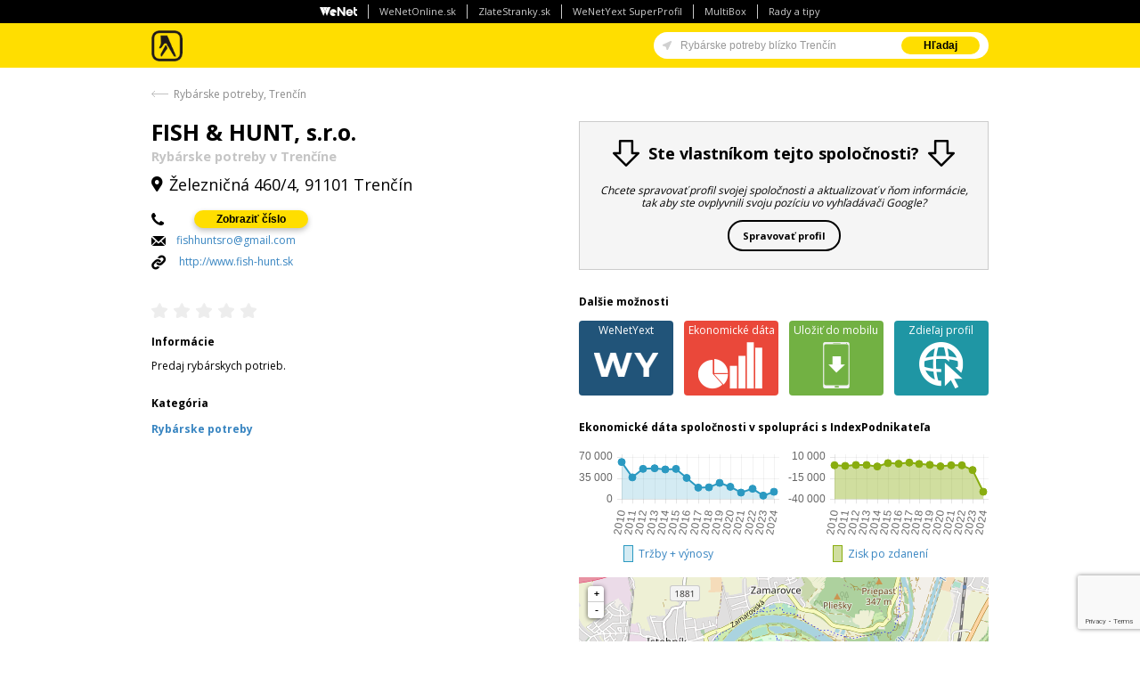

--- FILE ---
content_type: text/html; charset=utf-8
request_url: https://www.zlatestranky.sk/firmy/Tren%C4%8D%C3%ADn/H1248556/FISH+%26+HUNT%2C+s.r.o./
body_size: 14441
content:


<!DOCTYPE html>
<!--[if lt IE 9]><html class="ie8"><![endif]-->
<!--[if gt IE 8]><!-->
<html>
<!--<![endif]-->
<head>
    <script>
        var dataLayer = dataLayer || []; // Google Tag Manager
        dataLayer.push({ 'gaMeasurementId': 'G-GXC2Z4JVS2' }) // dynamic tracking ID (GA4)
        function gtag() { dataLayer.push(arguments); }

        if (localStorage.getItem('consentMode') === null) {
            gtag('consent', 'default', {
                'ad_storage': 'denied',
                'ad_user_data': 'denied',
                'ad_personalization': 'denied',
                'analytics_storage': 'denied',
                'personalization_storage': 'denied',
                'functionality_storage': 'denied',
                'security_storage': 'denied'
            });
        } else {
            gtag('consent', 'default', JSON.parse(localStorage.getItem('consentMode')));
        }
        if (localStorage.getItem('userId') != null) {
            window.dataLayer.push({
                'user_id': localStorage.getItem('userId')
            });
        }
        function setConsent(consent) {
            const consentMode = {
                'functionality_storage': consent.necessary ? 'granted' : 'denied',
                'ad_user_data': consent.data ? 'granted' : 'denied',
                'ad_personalization': consent.preferences ? 'granted' : 'denied',
                'security_storage': consent.necessary ? 'granted' : 'denied',
                'ad_storage': consent.marketing ? 'granted' : 'denied',
                'analytics_storage': consent.analytics ? 'granted' : 'denied',
                'personalization_storage': consent.preferences ? 'granted' : 'denied'
            }
            gtag('consent', 'update', consentMode);
            localStorage.setItem('consentMode', JSON.stringify(consentMode));
        }
    </script>
    <!-- GTM - container 1  -->
    <script>
        (function (w, d, s, l, i) {
            w[l] = w[l] || []; w[l].push(
                { 'gtm.start': new Date().getTime(), event: 'gtm.js' }
            ); var f = d.getElementsByTagName(s)[0],
                j = d.createElement(s), dl = l != 'dataLayer' ? '&l=' + l : ''; j.async = true; j.src =
                    'https://www.googletagmanager.com/gtm.js?id=' + i + dl; f.parentNode.insertBefore(j, f);
        })(window, document, 'script', 'dataLayer', 'GTM-W8K5TCQN');</script>
    <!-- End GTM - container 1 -->

    <meta charset="utf-8" />
    <meta name="referrer" content="unsafe-url" />
    <!--[if IE]><meta http-equiv="X-UA-Compatible" content="IE=edge,chrome=1"><![endif]-->
    <meta name="viewport" content="width=device-width, initial-scale=1, maximum-scale=1, user-scalable=no" />
    <meta name="robots" content="noarchive,noodp,noydir" />

    <title>FISH & HUNT, s.r.o., Trenčín >> Rybárske potreby | Zlaté stránky</title>
    <!-- Favicon -->
    <link rel="shortcut icon" href="/Content/images/favicon.ico">
    <!-- Styles -->
    <link rel="stylesheet" href="/Content/styles/style.min.css?474" />
    <!-- Google Fonts -->
    <link rel="stylesheet" href="https://fonts.googleapis.com/css?family=Open+Sans:400,600,700,800&subset=latin,latin-ext" />
    <!-- [if gte IE 8]> -->
    <script src="/Content/js/html5shiv-3.7.0.min.js?474"></script>
    <script src="/Content/js/respond-1.4.2.min.js?474"></script>
    <!-- <![endif] -->

        <meta name="description" content="Kotaktujte n&#225;s. FISH &amp; HUNT, s.r.o., Trenč&#237;n. Predaj ryb&#225;rskych potrieb. . Kontaktn&#233; inform&#225;cie, telef&#243;n, e-mail, adresa ... Viac &gt;&gt;" />

    
    

	
    



    <!-- SiteLink Search Box -->
    <script type="application/ld+json">
        {
            "@context": "https://schema.org",
            "@type": "WebSite",
            "url": "https://www.zlatestranky.sk/",
            "potentialAction": {
                "@type": "SearchAction",
                "target": "https://www.zlatestranky.sk/hladanie/{search_term}/",
                "query-input": "required name=search_term"
            }
        }
    </script>

    <!-- Styles -->
    <link rel="stylesheet" href="/Content/styles/leaflet.css?474" />

    <!-- Google Tag Manager -->
    <script>
        (function (w, d, s, l, i) {
            w[l] = w[l] || []; w[l].push({
                'gtm.start':
                    new Date().getTime(), event: 'gtm.js'
            }); var f = d.getElementsByTagName(s)[0],
                j = d.createElement(s), dl = l != 'dataLayer' ? '&l=' + l : ''; j.async = true; j.src =
                    'https://www.googletagmanager.com/gtm.js?id=' + i + dl; f.parentNode.insertBefore(j, f);
        })(window, document, 'script', 'dataLayer', 'GTM-TPCBLP7M');</script>
    <!-- End Google Tag Manager -->
    <!-- NUWARA -->
    <script async src="https://securepubads.g.doubleclick.net/tag/js/gpt.js?474"></script>
    <script type="module" src="https://www.nuload.net/zlatestranky_sk/ad.js?474"></script>
    <!-- End NUWARA -->
</head>
<body itemscope itemtype="https://schema.org/WebPage">
    <!-- Google Tag Manager (noscript) -->
    <noscript>
        <iframe src="https://www.googletagmanager.com/ns.html?id=GTM-TPCBLP7M"
                height="0" width="0" style="display:none;visibility:hidden"></iframe>
    </noscript>
    <!-- End Google Tag Manager (noscript) -->
    





    <header id="top-bar" class="w100 nav-down">
            <div class="top-panel">
        <ul class="hide-up">
            <li><img src="/Content/images/wenetsk-panel-logo.png" alt="WeNet SK logo" title="WeNet SK logo" /></li>
            <li><a href="https://wenetonline.sk/" target=_blank>WeNetOnline.sk</a></li>
            <li><a href="https://www.zlatestranky.sk" target=_blank>ZlateStranky.sk</a></li>
            <li><a href="https://wenetyext.sk/" target=_blank>WeNetYext SuperProfil</a></li>
            <li><a href="https://www.multibox.sk/" target=_blank>MultiBox</a></li>
            <li><a href="/clanky/" target=_blank>Rady a tipy</a></li>
        </ul>
        <div class="mobile-nav show-up">
            <span class="overlay-span">Dalšie naše služby</span>
            <select class="mobile-nav__select" onchange="if(this.value) window.location.href=this.value">
                <option value="https://wenetonline.sk/">WeNetOnline.sk</option>
                <option value="https://www.zlatestranky.sk">ZlateStranky.sk</option>
                <option value="https://wenetyext.sk/">WeNetYext SuperProfil</option>
                <option value="https://www.multibox.sk/">MultiBox</option>
                <option value="/clanky/">Rady a tipy</option>
            </select>
            <span class="mobile-nav__button">
                <span class="burger"></span>
            </span>
        </div>
    </div>

        <!-- #site-header || #top-bar -->
        <div class="container">
            <div class="header-logo db ac m0">
                <a href="/" class="dib text-hidden">Zlat&#233; str&#225;nky - online katal&#243;g</a>
            </div>

            

    
    




                <div class="search-box">
        <div class="row nmg">

            <form id="search-form" class="search-form col-s70 fn" method="get" action="/Search">
                <div id="main-input" class="ig">
                    <div id="search-arrow" class="tooltip animate bottom">
                        <div class="bubble main" id="search-bubble-box">Zapnúť vyhľadávanie v okolí</div>
                    </div>
                    <input id="search-string" type="text" name="what" class="ig-input" autocomplete="off" value="Ryb&#225;rske potreby bl&#237;zko Trenč&#237;n" placeholder="Hľadajte firmy" autofocus />
                    <input id="my-location" type="hidden" name="myLocation" />
                    <span class="ig-btn">
                        <button type="submit" id="search-submit" class="gold p-hidden">Hľadaj</button>
                        <button type="submit" id="mobile-search-submit" class="gold icon-search p-show"></button>
                    </span>
                </div>
            </form>
        </div>
    </div>

        </div>
    </header>
<!-- header -->
<div id="wrapper" class="commercial">

    

    <div class="container main-container">

        

	






<div class="bar">
        <a class="back-arrow" href="/hladanie/Ryb%C3%A1rske+potreby+Tren%C4%8D%C3%ADn/" title="Hledat 'Rybárske potreby, Trenčín'">Ryb&#225;rske potreby, Trenč&#237;n</a>
</div>
<article id="profile" class="profile-gold cf mb100" data-location='{"lat":48.895462,"lng":18.053217}' data-listing-id="H1248556" itemscope itemtype="https://schema.org/LocalBusiness">
    <section class="profile-body">
        <div class="row mb60 p-m0">
            <div class="col6">
                <section class="profile-header-info">
                    <h1 class="bold tag-name" itemprop="name">FISH &amp; HUNT, s.r.o.</h1>
                        <h2 class="bold">Ryb&#225;rske potreby v Trenč&#237;ne</h2>

                    <ul class="icons">
                        <li>
                            <address class="icon-location-2" itemprop="address" itemscope itemtype="https://schema.org/PostalAddress">
                                <meta content="Železničn&#225; 460/4" itemprop="streetAddress" class="tag-address-address" />
                                <meta content="Trenč&#237;n" itemprop="addressLocality" class="tag-address-city" />
                                <meta content="91101" itemprop="zip" class="tag-address-postalCode" />
                                <meta content="SK" itemprop="addressCountry" />
                                <span>Železničn&#225; 460/4, 91101 Trenč&#237;n   </span>
                            </address>
                        </li>
                    </ul>
                    <div class="row mb20">

                        <div class="col9">
                            <ul class="icons">
                                        <li class="icon-phone">
                                            <span itemprop="telephone" class="tag-phone-main nu-hider">+421905506888</span>

                                        </li>


                                    <li class="icon-mail-1"><a href="mailto:fishhuntsro@gmail.com" rel="nofollow" data-ta="EmailClick" data-tc="DETAIL" data-tl='{"actionData":{"id":"H1248556"}}'><span itemprop="email" class="tag-emails">fishhuntsro@gmail.com</span></a></li>

                                    <li class="icon-link">
                                        <a href="http://www.fish-hunt.sk" target="_blank"
                                           class="yt-c tag-url-website" data-ta="LinkClick" data-tc="DETAIL" data-tl='{"actionData":{"id":"H1248556"}}' data-yta="website"><span itemprop="url">http://www.fish-hunt.sk</span></a>
                                    </li>
                            </ul>
                        </div>

                    </div>
                </section>

                    <div class="stars rl" id="ratings" data-rating="0.00" itemscope itemtype="https://schema.org/AggregateRating">
                        <meta itemprop="ratingValue" content="0.00">
                        <div class="stars-wrap">
                            


    <div class="reviews-H1248556_open">
        <meta itemprop="ratingValue" content="0.00">

            <div class="star star-left "></div>
            <div class="star star-right "></div>
            <div class="star star-left "></div>
            <div class="star star-right "></div>
            <div class="star star-left "></div>
            <div class="star star-right "></div>
            <div class="star star-left "></div>
            <div class="star star-right "></div>
            <div class="star star-left "></div>
            <div class="star star-right "></div>

    </div>

<div id="reviews-H1248556" style="display: none;">
    <div class="modal-window profile">
        <form target="_blank">
            <h4 class="ac">Povedzte n&#225;m svoj n&#225;zor</h4>
            <p class="ac mb20">Chcete sa podeliť o Vašu sk&#250;senosť s person&#225;lom, produktami alebo službami tejto spoločnosti? V&#225;š n&#225;zor pom&#244;že nielen ostatn&#253;m n&#225;vštevn&#237;kom str&#225;nky pri rozhodovan&#237;, ale je aj cennou sp&#228;tnou v&#228;zbou pre samotn&#250; firmu.</p>
            <div class="form-elements control">
                <div class="input-wrap">
                    <input type="text" class="w100 mt10" id="ReviewUserName-H1248556" name="ReviewUserName" placeholder="Vaše meno" data-val="true" data-val-required="" />
                    <span class="required">*</span>
                </div>
                <div class="input-wrap">
                    <input type="text" class="w100 mt10" id="ReviewUserEmail-H1248556" name="ReviewUserEmail" placeholder="Váš E-mail" data-val="true" data-val-required="" data-val-email="" />
                    <span class="required">*</span>
                </div>
                <div class="input-wrap">
                    <div id="rating-H1248556" class="stars" style="margin: .75rem 0;"></div>
                    <input type="hidden" id="rating-input-H1248556" name="rating-input-H1248556" data-val="true" data-val-required="" />
                    <span class="required">*</span>
                    <div class="cf"></div>
                </div>
                <div class="input-wrap">
                    <textarea class="w100 mt10" rows="8" id="ReviewText-H1248556" placeholder="Podeľte sa o Vaše sk&#250;senosti"></textarea>
                </div>
                <p class="mtb20"><span class="required">*</span> - povinn&#233; polia</p>
                <div class="ac mb40">
                    <input type="submit" class="thanks-review_open button small gold cBlack bold hover mt10" value="Odoslať" />
                </div>
                <p class="agree">Odosl&#225;n&#237;m formul&#225;ru d&#225;v&#225;te s&#250;hlas na spracovanie osobn&#253;ch &#250;dajov.</p>
                <p class="agree ac">
                    <a href="/Podmienky-pouzivania/#pravidla-hodnoteni">Pravidlá pre zverejňovanie hodnotení.</a>
                </p>
            </div>
        </form>

        <button class="reviews-H1248556_close close-btn"><span class="icon-cancel-2"></span></button>

    </div>
</div>

<div id="status-reviews" style="display: none;">
    <div class="modal-window">
        <div class="thx-inner">
            <h2>Ďakujeme</h2>
            <p>Ďakujeme za z&#225;ujem ohodnotiť firmu, vami pridan&#250; recenziu evidujeme. Keďže našim cieľom je dod&#225;vať našim z&#225;kazn&#237;kom relevantn&#233; inform&#225;cie a pom&#225;hať slovensk&#253;m podnikateľom vylepšovať svoje služby, firma, ktor&#250; ste pr&#225;ve ohodnotili, m&#225; možnosť vyjadriť sa k v&#225;šmu n&#225;zoru. Vaša recenzia bude uverejnen&#225; v priebehu najbližš&#237;ch 7 dn&#237;.</p>
        </div>

        <button class="status-reviews_close close-btn"><span class="icon-cancel-2"></span></button>
    </div>
</div>


                        </div>
                    </div>
                
                    <section class="information mb30 rollout-text" itemprop="description" data-text-length="190" data-link-caption="informácií">
                        <h3>Inform&#225;cie</h3>
                        <div class="tag-description">Predaj rybárskych potrieb.</div>
                        <a href="#">Viac inform&#225;ci&#237;</a>
                    </section>


                    <section class="category kw mb30" itemscope itemtype="https://schema.org/Product">
                        <h3>Kateg&#243;ria</h3>

                        <a href="/firmy/Tren%C4%8D%C3%ADn/q_ryb%C3%A1rske+potreby/1/"><span itemprop="name" class="tag-categories">Ryb&#225;rske potreby</span></a>

                    </section>


            </div>

            <div class="col6">
                    <div class="reviews-box reviews-box--update">
                        <div class="reviews-inner">
                            <h3 class="updateProfile__title">
                                <img src="/Content/images/arrow_down.png" alt="sipka dolu" />
                                <span class="bold">Ste vlastn&#237;kom tejto spoločnosti?</span>
                                <img src="/Content/images/arrow_down.png" alt="sipka dolu" />
                            </h3>
                            <p>Chcete spravovať profil svojej spoločnosti a aktualizovať v ňom inform&#225;cie, tak aby ste ovplyvnili svoju poz&#237;ciu vo vyhľad&#225;vači Google?</p>
                            <span class="updateProfile_open button small bold outline black dib">Spravovať profil</span>
                        </div>
                    </div>



                <section class="more-options">
                    <h3>Dalšie možnosti</h3>

                    <ul class="buttons-wrap mb30">

        <li>
            <a href="https://login.wenetyext.sk/partner/mediatelsk/listing-report.html?name=FISH+%26+HUNT%2c+s.r.o.&amp;address=%c5%bdelezni%c4%8dn%c3%a1+460%2f4&amp;city=Tren%c4%8d%c3%adn&amp;zip=91101&amp;phone=+421905506888&amp;country=" class="content-bubble double-click inner-holder" data-ta="MediatelYextLinkClick" data-tc="DETAIL" data-tl='{"actionData":{"id":"H1248556"}}' target="_blank">
                
                <span class="content">
                    WeNetYext
                </span>
                <span class="bubble">
                    <span class="mb10 p-hidden">
                        <ul class="row row-centered marbles">
                            <li class="col1-5"><img src="/Content/images/marbles/zlatestranky_marble.png" alt="Zlaté stránky" /></li>
                            <li class="col1-5"><img src="/Content/images/marbles/facebook_marble.png" alt="Facebook" /></li>
                            <li class="col1-5"><img src="/Content/images/marbles/g-firemny-profil.png" alt="Google" /></li>
                            <li class="col1-5"><img src="/Content/images/marbles/cylex_marble.png" alt="Cylex" /></li>
                            <li class="col1-5"><img src="/Content/images/marbles/bing.png" alt="Bing" /></li>
                        </ul>
                        <ul class="row row-centered marbles">
                            <li class="col1-5"><img src="/Content/images/marbles/apple.png" alt="Apple" /></li>
                            <li class="col1-5"><img src="/Content/images/marbles/nokia_marble.png" alt="Nokia" /></li>
                            <li class="col1-5"><img src="/Content/images/marbles/tomtom_marble.png" alt="Tomtom" /></li>
                            <li class="col1-5"><img src="/Content/images/marbles/tupalo_marble.png" alt="Tupalo" /></li>
                            <li class="col1-5"><img src="/Content/images/marbles/exit_marble.png" alt="Exit" /></li>
                        </ul>
                    </span>
                    <span class="info-bubble">Overte si, ako sa zobrazujú firemné kontakty na iných stránkach.</span>
                </span>
            </a>
        </li>

        <li>
            <a href="https://www.indexpodnikatela.sk/36732826" class="content-bubble double-click inner-holder Economic-data" data-ta="EconomicDataLinkClick" data-tc="DETAIL" data-tl='{"actionData":{"id":"H1248556"}}' target="_blank">
                
                <span class="content">
                    Ekonomické dáta
                </span>
                <span class="bubble">
                    
                    <span class="info-bubble">Nájdite si správnych obchodných partnerov a preverte si ich finančné zdravie. Ekonomické údaje o firmách, prehľadne a na jednom mieste.</span>
                </span>
            </a>
        </li>
     
    <li>
        <a href="/Share?ProfileId=H1248556&amp;Type=Company" class="inner-holder iframe-modal Save-to-mobile" id="share" rel="nofollow">
            
            <span class="content">
                Uložiť do mobilu
            </span>
        </a>
    </li>
       
    <li>
        <span class="content-bubble share inner-holder Share-profile">
            
            <span class="content">
                Zdieľaj profil
            </span>
            <span class="bubble" style="max-width: 8.5rem;">
                <span class="social" style="display: flex;justify-content: space-between;align-items: center;">

                    <a onclick="JavaScript:void(0);"
                       style="margin: 0; width: 23px; height: 23px; cursor: pointer;"
                       class="icon-facebook-circled"
                       data-sharer="facebook"
                       data-hashtag="ZlateStrankySk" data-url="http://www.zlatestranky.sk/firmy/Tren%C4%8D%C3%ADn/H1248556/FISH+&amp;+HUNT,+s.r.o./">
                    </a>
                    <a onclick="JavaScript:void(0);"
                       style="margin: 0; width: 23px; height: 23px; cursor: pointer;"
                       class="icon-twitter-circled"
                       data-sharer="twitter"
                       data-title="FISH &amp; HUNT, s.r.o."
                       data-hashtags="ZlateStrankySk" data-url="http://www.zlatestranky.sk/firmy/Tren%C4%8D%C3%ADn/H1248556/FISH+&amp;+HUNT,+s.r.o./">
                    </a>
                    <a onclick="JavaScript:void(0);"
                       class=""
                       data-sharer="whatsapp"
                       data-title="FISH &amp; HUNT, s.r.o."
                       data-url="http://www.zlatestranky.sk/firmy/Tren%C4%8D%C3%ADn/H1248556/FISH+&amp;+HUNT,+s.r.o./"
                       style="border-radius: 9999px; overflow: hidden; background-color: #24d366; width: 22px; height: 22px; padding: 4px; margin-top: 4px; cursor: pointer;"
                         data-web>
                        <img src="/Content/images/shareIcons/whatsapp-icon_64x64.png" alt="Whatsapp" />
                    </a>
                    <a onclick="JavaScript:void(0);"
                       class=""
                       data-sharer="messenger"
                       data-app_id="1891678894545717"
                       data-url="http://www.zlatestranky.sk/firmy/Tren%C4%8D%C3%ADn/H1248556/FISH+&amp;+HUNT,+s.r.o./"
                       data-redirect_url="http://www.zlatestranky.sk/firmy/Tren%C4%8D%C3%ADn/H1248556/FISH+&amp;+HUNT,+s.r.o./"
                       data-display="popup"
                       style="border-radius: 9999px; overflow: hidden; background-color: #0083ff; width: 22px; height: 22px; padding: 4px; margin-top: 4px; cursor: pointer;">
                        <img src="/Content/images/shareIcons/messenger-icon_64x64.png" alt="Facebook" />
                    </a>
                </span>
            </span>
        </span>
    </li>

    <li>
        
    </li>
</ul>

                </section>

                    <section class="graphs mb20 t-hidden p-hidden">
                        <h3>Ekonomické dáta spoločnosti v spolupráci s <a href="https://www.indexpodnikatela.sk/" target="_blank" class="cBlack">IndexPodnikateľa</a></h3>
                        <div class="row">
                            <div id="economic-graph-1" class="col6"></div>
                            <div id="economic-graph-2" class="col6"></div>
                        </div>
                    </section>

                <div id="profileMap" class="rv p-hidden"></div><!-- mapa -->
            </div>
        </div>

        <div class="detail-boxes">



<section class="col4 t-col6 d-m0 t-m0 contacts rollout" data-link-caption="kontaktných údajov" data-visible-items="5">
	<h3>Kontaktn&#233; &#250;daje</h3>
		<ul class="info mb10">
		    <li class="dt w100">
		        <span class="title dtc w30">Web</span>
		        <span class="dtc w70">
					    <a href="http://www.fish-hunt.sk" target="_blank" rel="" class="url-website"><span class="truncate">http://www.fish-hunt.sk</span></a>
				</span>
		    </li>
		    <li class="dt w100">
		        <span class="title dtc w30">Email</span>
		        <span class="dtc w70">
					    <a href="mailto:fishhuntsro@gmail.com" rel="nofollow" class="tag-emails"><span class="truncate">fishhuntsro@gmail.com</span></a>
				</span>
		    </li>
		    <li class="dt w100">
		        <span class="title dtc w30">Mobil</span>
		        <span class="dtc w70">
+421905506888				</span>
		    </li>
	</ul>
	<a href="#">Viac kontaktn&#253;ch &#250;dajov</a>
</section><section class="col4 t-col6 services rollout" data-link-caption="služieb">
	<h3>Služby</h3>
	<ul class="mb10" itemscope itemtype="https://schema.org/Product">
			<li itemprop="name">predaj</li>
	</ul>
	<a href="#">Ďalšie služby</a>
</section>                        <div class="cf t-show divider mb20 pb20"></div>

<section class="col4 t-col6 t-m0 payments">
	<h3>Sp&#244;sob platby</h3>
	<ul class="row">

		        <li class="payment-item payment-item--hotovost item--half"><span>hotovosť</span></li>


	</ul>

</section>                        <div class="cf t-hidden p-hidden divider mb30 pb30"></div>
                        <div class="cf t-show divider mb20 pb20"></div>

<div class="cf"></div>
<div class="yextEcl">
    <div class="tabs horizontal content-justify">
        <ul class="tab-nav tab-nav--main">
                                            </ul>
        <div class="tab-content">
                                            </div><!-- end .tabs -->
    </div>
</div>
        </div>


            <div class="row">
                <div class="col12 other-firms">
                    <h3>Mohlo by v&#225;s tiež zauj&#237;mať</h3>

                    <div class="row nmg"><div class="col6 t-col12">
                        <div class="row p10">
                            <div class="distance col2 ac">
                                <span class="arrow-icon db ma0 mt20"></span>
                                <span class="distance-value pt20 bold db">89.10 km</span>
                            </div>
                            <div class="col7">
                                <h4>
                                    <a href="/firmy/Senec/H3123414/Ryb%C3%A1rske+potreby+Fischmania/" data-ta="CompetitorLinkClick" data-tc="DETAIL" data-tl='{"actionData":{"id":"H1248556"}}' data-td='{"id":"H3123414", "i":"1", "t":"3"}'>
Ryb&#225;rske potreby Fischmania
                                    </a>
                                </h4>
                                <ul class="icons">
                                    <li class="icon-folder-open">
<a href="/firmy/Senec/q_ryb%C3%A1rske+potreby/1/">Rybárske potreby</a>
                                    </li>
                                    <li class="icon-location-2">N&#225;mestie 1. m&#225;ja 7 /A 90301 Senec</li>

                                        <li class="icon-clock-alt"><span>Najbližšie otvoren&#233;: štvrtok od 9:00 - 17:00</span>
</li>
                                </ul>
                            </div>
                            <div class="col3 p-hidden">

                            </div>
                        </div>
                    </div><div class="col6 t-col12 light-gray">
                        <div class="row p10">
                            <div class="distance col2 ac">
                                <span class="arrow-icon db ma0 mt20"></span>
                                <span class="distance-value pt20 bold db">93.20 km</span>
                            </div>
                            <div class="col7">
                                <h4>
                                    <a href="/firmy/Star%C3%BD+Hr%C3%A1dok/H3121719/SQUIDBAITS+s.r.o./" data-ta="CompetitorLinkClick" data-tc="DETAIL" data-tl='{"actionData":{"id":"H1248556"}}' data-td='{"id":"H3121719", "i":"2", "t":"3"}'>
SQUIDBAITS s.r.o.
                                    </a>
                                </h4>
                                <ul class="icons">
                                    <li class="icon-folder-open">
<a href="/firmy/Star%C3%BD+Hr%C3%A1dok/q_ryb%C3%A1rske+potreby/1/">Rybárske potreby</a>
                                    </li>
                                    <li class="icon-location-2">89 93556 Star&#253; Hr&#225;dok</li>

                                        <li class="icon-clock-alt"><span>Najbližšie otvoren&#233;: štvrtok od 7:00 - 17:00</span>
</li>
                                </ul>
                            </div>
                            <div class="col3 p-hidden">
                                        <img class="db ma0" src="https://a.mktgcdn.com/p/Y90UWSY77qn23mFdGhW3KNnH1c6TVosq0GBDDlgkSGQ/4096x4096.jpg" alt="logo" />

                            </div>
                        </div>
                    </div></div><div class="row nmg"><div class="col6 t-col12 light-gray">
                        <div class="row p10">
                            <div class="distance col2 ac">
                                <span class="arrow-icon db ma0 mt20"></span>
                                <span class="distance-value pt20 bold db">110.73 km</span>
                            </div>
                            <div class="col7">
                                <h4>
                                    <a href="/firmy/Bratislava/H1728746/BLYSK%C3%81%C4%8C+%E2%80%93+ryb%C3%A1rske+potreby/" data-ta="CompetitorLinkClick" data-tc="DETAIL" data-tl='{"actionData":{"id":"H1248556"}}' data-td='{"id":"H1728746", "i":"3", "t":"3"}'>
BLYSK&#193;Č – ryb&#225;rske potreby
                                    </a>
                                </h4>
                                <ul class="icons">
                                    <li class="icon-folder-open">
<a href="/firmy/Bratislava/q_ryb%C3%A1rske+potreby/1/">Rybárske potreby</a>
                                    </li>
                                    <li class="icon-location-2">Z&#225;porožsk&#225; 1 85101 Bratislava</li>

                                        <li class="icon-clock-alt"><span>Najbližšie otvoren&#233;: štvrtok od 9:00 - 18:00</span>
</li>
                                </ul>
                            </div>
                            <div class="col3 p-hidden">

                            </div>
                        </div>
                    </div></div>
                </div>
                <!-- mohlo by vás tiež zaujímat -->
            </div>

        <div id="modals">
        </div>

    </section>
</article>
<!-- bottom -->

<div id="updateProfile">
    <div class="modal-window">
        <input type='hidden' name='recaptchaResponse' id='recaptchaResponse'><script>var Recaptcha=Recaptcha||{};Recaptcha.getToken=a=>{a&&grecaptcha.ready(()=>{grecaptcha.execute(a,{action:'submit'}).then(a=>{document.getElementById('recaptchaResponse').value=a;if(ReCaptcha)ReCaptcha.ReCaptcha.prototype.setCaptchaResponse(a)})})},Recaptcha.waitForGrecaptcha=(a,b,c,d)=>{window.grecaptcha?a(window.grecaptcha):d&&Date.now()-c>=d?b(new Error('timeout')):setTimeout(Recaptcha.waitForGrecaptcha.bind(this,a,b,c,d),30)},Recaptcha.ensureGrecaptchaIsSet=a=>{var b=Date.now();return new Promise((c,d)=>Recaptcha.waitForGrecaptcha(c,d,b,a))},Recaptcha.init=a=>{const b=document.createElement('script');b.src='https://www.google.com/recaptcha/api.js?render='+a,document.body.appendChild(b),Recaptcha.ensureGrecaptchaIsSet(1e6).then(_=>{Recaptcha.getToken(a),setInterval(_=>Recaptcha.getToken(a),115e3)})};Recaptcha.init('6LffsAAaAAAAAKDrz0egV9MpO9ufy7A-TusCfJUy')</script>
        <form>
            <h4 class="ac">Ste vlastn&#237;kom tejto spoločnosti?</h4>
            <p class="ac mb20">Chcete spravovať profil svojej spoločnosti a aktualizovať v ňom inform&#225;cie, tak aby ste ovplyvnili svoju poz&#237;ciu vo vyhľad&#225;vači Google?</p>
            <div class="form-elements control">
                <div class="input-wrap">
                    <input type="text" class="w100 mt10" id="UpdateProfileICO" name="UpdateProfileICO" placeholder="Tvoje ICO" data-val="true" data-val-required="" />
                    <span class="required">*</span>
                </div>
                <div class="input-wrap">
                    <input type="text" class="w100 mt10" id="UpdateProfileFirstName" name="UpdateProfileFirstName" placeholder="Tvoje meno" data-val="true" data-val-required="" />
                    <span class="required">*</span>
                </div>
                <div class="input-wrap">
                    <input type="text" class="w100 mt10" id="UpdateProfileLastName" name="UpdateProfileLastName" placeholder="Tvoje prezvisko" data-val="true" data-val-required="" />
                    <span class="required">*</span>
                </div>
                <div class="input-wrap">
                    <input type="text" class="w100 mt10" id="UpdateProfileEmail" name="UpdateProfileEmail" placeholder="Tvoj email" data-val="true" data-val-required="" data-val-email="" />
                    <span class="required">*</span>
                </div>
                <div class="input-wrap">
                    <input type="text" class="w100 mt10" id="UpdateProfilePhone" name="UpdateProfilePhone" placeholder="Tvoje telefoné číslo" data-val="true" data-val-required="" />
                    <span class="required">*</span>
                </div>
                <input type="hidden" value="/firmy/Tren%C4%8D%C3%ADn/H1248556/FISH+%26+HUNT,+s.r.o./" id="UpdateProfileDetailUrl" name="UpdateProfileDetailUrl" />
                <p class="mtb20"><span class="required">*</span> - povinn&#233; polia</p>
                <div class="ac mb40">
                    <input type="submit" class="thanks-review_open button small gold cBlack bold hover mt10" value="Odoslať" />
                </div>
                <p class="agree">Odosl&#225;n&#237;m formul&#225;ru d&#225;v&#225;te s&#250;hlas na spracovanie osobn&#253;ch &#250;dajov.</p>
            </div>
        </form>

        <button class="updateProfile_close close-btn"><span class="icon-cancel-2"></span></button>

    </div>
</div>

<div id="status-updateProfile" style="display: none;">
    <div class="modal-window">
        <div class="thx-inner">
            <h2>Ďakujeme</h2>
        </div>
    </div>
</div>

<div id="adoceancznajpbxhjsh"></div>

<script>
    var Settings = Settings || {};
    Settings.pageType = "DETAIL";
    Settings.eventAction = "DetailPageLoad";
    Settings.pageData = {"id":"H1248556","nc":"H3123414;0|H3121719;0|H1728746;0","b":""};
</script>



            <h2 class="main ac mb10">Vaša firma ešte nie je v <br class="p-show" />Zlatých stránkach?</h2>
            <p class="submain ac mb40">R&#253;chlo to zmeňte</p>
            <div class="add-firm-block ac mb20">
                <a href="/pridat-firmu/" class="button green add-firm">Pridať firmu</a>
            </div>
            <p class="below-add ac mb10">alebo volajte</p>
            <p class="tel-number ac"><span class="highlight">02/501 02 888</span></p>
        
    


        <footer>
    <div class="row">
        <div class="col3 t-col6 t-ac p-ac">
            <h3 class="mb20">Zlat&#233; str&#225;nky</h3>
            <ul>
                <li><a href="/pre-mobily/">Mobiln&#233; aplik&#225;cie</a></li>
                <li><a href="/bannery/">Reklama</a></li>
                <li><a href="/distribucia/">Tlačen&#233; Zlat&#233; str&#225;nky</a></li>
                <li><a href="https://www.wenetonline.sk/obchodne-podmienky/" target="_blank">Obchodn&#233; podmienky</a></li>
                <li><a href="/Podmienky-pouzivania/">Podmienky použ&#237;vania</a></li>
                <li><a href="https://www.wenetonline.sk/zasady-ochrany-osobnych-udajov/">Z&#225;sady ochrany osobn&#253;ch &#250;dajov</a></li>
                <li><a href="https://wenetonline.sk/dsa/" target="_blank">Akt o digit&#225;lnych služb&#225;ch (DSA)</a></li>
                <li><a href="/telefony-zoznam/">Telef&#243;nny zoznam</a></li>
            </ul>
        </div>
        <div class="col3 t-col6 t-ac p-ac">
            <h3 class="mb20">Firmy</h3>
            <ul>
                <li><a href="/abecedne-az/">Index A-Z</a></li>
                <li><a href="/klucove-slova-az/">Kľ&#250;čov&#233; slov&#225; A-Z</a></li>
                <li><a href="/rubriky-az/">Prehľad&#225;vať rubriky</a></li>
                <li><a href="/pridat-firmu/">Pridať firmu</a></li>
            </ul>
        </div>
        <div class="cf t-show"></div>
        <div class="col3 t-col6 t-ac p-ac">
            <h3 class="mb20">WeNet SK</h3>
            <ul>
                <li><a href="https://wenetonline.sk/" target="_blank">O n&#225;s - WeNet SK</a></li>
            </ul>
        </div>

        

<div class="col3 t-col6 t-ac p-ac">
	<h3 class="mb20">Trendy mesiaca</h3>
	<ul>
		    <li><a href="/firmy/-/q_fitness+a+relaxa%C4%8Dn%C3%A9+centr%C3%A1/1/">Fitness a relaxačn&#233; centr&#225;</a></li>
		    <li><a href="/firmy/-/q_ly%C5%BEe+a+ly%C5%BEiarske+potreby+-+servis/1/">Lyže a lyžiarske potreby - servis</a></li>
		    <li><a href="/firmy/-/q_plynov%C3%A9+spotrebi%C4%8De/1/">Plynov&#233; spotrebiče</a></li>
		    <li><a href="/firmy/-/q_relaxa%C4%8Dn%C3%A9+a+wellness+centr%C3%A1/1/">Relaxačn&#233; a wellness centr&#225;</a></li>
		    <li><a href="/firmy/-/q_spolo%C4%8Densk%C3%A9+odevy+-+po%C5%BEi%C4%8Dovne/1/">Spoločensk&#233; odevy - požičovne</a></li>
		    <li><a href="/firmy/-/q_svadobn%C3%A9+%C5%A1aty,+sal%C3%B3ny/1/">Svadobn&#233; šaty, sal&#243;ny</a></li>
		    <li><a href="/firmy/-/q_tane%C4%8Dn%C3%A9+%C5%A1koly,+kurzy,+potreby/1/">Tanečn&#233; školy, kurzy, potreby</a></li>
	</ul>
</div>

    </div>
    <div class="social-wrap ac mtb20">
        <ul class="social-icons dib cf">
            <li><a href="https://www.facebook.com/zlatestranky.sk?ref_type=bookmark" target="_blank"><i class="icon-facebook-circled"></i></a></li>
        </ul>
    </div>
    <p class="ac">
        (c) 2024 WeNet SK, s.r.o.,
        <br class="p-show" />
        Miletičova 21, 821 08 Bratislava,
        <br class="p-show" />
        Tel: 02/501 02 888
    </p>
</footer>
<!-- footer -->

    </div>
</div>
<!-- wrapper -->
<!-- JS Libraries -->
<script src="/Content/js/jquery-1.11.0.min.js?474"></script>
<script src="/Content/js/jquery.popupoverlay.js?474"></script>
<script src="/Content/js/jquery-ui.js?474"></script>
<script src="/Content/js/leaflet.js?474"></script>
<script src="/Content/js/tooltips.js?474"></script>
<script src="/Content/js/jquery.sticky.js?474"></script>

<script src="/scripts/common?v=LUpoptjFWi_AcgXK_n7ERWgWYV9xaaJMYeYubuhD9tk1"></script>

<script src="/Scripts/validation?v=aJDPkMSEFZzSqt6gPGxnRq28TBbwJTl4Xjj19G7nPlA1"></script>



<!--
    <script>
    $(document).ready(function() {
        $.cookieBar({
            message: "Používaním stránok prevádzkovaných spoločnosťou WeNet SK, s.r.o., súhlasíte s používaním cookies, ktoré nám pomáhajú zabezpečiť lepšie služby.",
            acceptButton: true, acceptText: "Súhlasím", policyButton: true, policyText: 'Viac info', manageButton: true, manageText: "Prispôsobiť", policyURL: 'https://www.zlatestranky.sk/Podmienky-pouzivania/', fixed: true, zindex: '9999',
        });
        $('.cb-enable').on('click', function () { $('#top-bar').css({ 'top': 0 }); $('#wrapper.commercial').css({ 'background-position':'50% '+topBarHeight+'px' }); (!hp) ? $('#wrapper').css({ 'margin-top': topBarHeight }) : $('#site-header').css({ 'margin-top' : 0 }); });
    });
</script>
    -->

<script type="text/javascript">
    var Settings = Settings || {};

    $(document).ready(function () {
        $("#right-aside").sticky({ topSpacing: 70, bottomSpacing: 835 });
    });
</script>

<script type="text/javascript">
        Settings.pageType = "DETAIL";

    Settings.yextPID = "7UU2soRT56";
</script>

<script type="text/javascript">doc = $(document); doc.ready(function () { function e() { function u(e) { return e.split("").reduce(function (e, t) { e = (e << 5) - e + t.charCodeAt(0); return e & e }, 0) } function a(e) { var t = ""; $.each(e, function (e, n) { t += "&h[]=" + n }); return t } function f(e) { var t = new Date; t.setTime(t.getTime() + 24 * 60 * 60 * 1e3); document.cookie = "_e_" + e + "=1; expires=" + t.toGMTString() + "; path=/" } function l() { cookie = document.cookie; $.each(r, function (e, t) { hashx = u(t); index = cookie.indexOf("_e_" + hashx + "=1"); if (index == -1) { f(hashx); i.push(t) } }) } function c() { this.scr = document.createElement("script"); document.body.appendChild(this.scr); this.scr.async = true; var e = "https:" == document.location.protocol ? "https://" : "http://"; url = a(i); this.scr.src = e + this.nd + ".search.etargetnet.com/a/mediatel.php?ref=" + this.id + url } this.nd = "sk"; this.id = 1; var e = doc.find(".categories li a"); var t = []; var n = []; var r = []; var i = []; var s = 0; $.each(e, function (e, r) { o = $(r); text = o.text(); text = $.trim(text); num = $.inArray(text, t); if (num >= 0) { n[num]++ } else { t.push(text); n.push(1) } s++ }); $.each(n, function (e, t) { this_perc = n[e] / s * 100; n[e] = this_perc }); $.grep(n, function (e, n) { if (e >= 20) { r.push(t[n]) } }); if (r.length == 0) { $.each(t, function (e, i) { max_val = Math.max.apply(Math, n); pos = $.inArray(max_val, n); i = t[pos]; exists = $.inArray(i, r); if (exists < 0) { r.push(i) } }) } l(); if (i.length > 0) { c() } } e() })</script>







	

    <script src="/scripts/detail?v=D08iEzBwJolDEFqlBpH-D8XlnSw-S6Z9Lj4x_W6CJpo1"></script>


        <script>
            function replaceUrl(id) {
                var a = document.getElementById(id).querySelectorAll("a");
                a[0].setAttribute("href", "https://www.indexpodnikatela.sk/36732826");
            }
        </script>
        <script src="https://api.indexpodnikatela.sk/js/Chart.js?474"></script>
        <script src="https://api.indexpodnikatela.sk/mediatel/graf/36732826/trzby-vynosy"></script>
        <script type="text/javascript">
            try {
                renderIPChart("economic-graph-1");
                replaceUrl("economic-graph-1");
            } catch (e) { }
        </script>
        <script src="https://api.indexpodnikatela.sk/mediatel/graf/36732826/zisk"></script>
        <script type="text/javascript">
            try {
                renderIPChart("economic-graph-2", {
                    fillColor: "rgba(137,173,15,0.4)",
                    strokeColor: "rgba(137,173,15,1)",
                    pointColor: "rgba(137,173,15,1)",
                    pointHighlightFill: "rgba(255,255,255,1)"
                });
                replaceUrl("economic-graph-2");
            } catch (e) { }
        </script>

    <script type="text/javascript">
        Settings.enableReviewNotification = false;


    </script>

    <script type="text/javascript" src="/Content/js/ZsAds.js?474"></script>
    <script type="text/javascript" src="/Content/js/lightbox.js?474"></script>
    <script type="text/javascript" src="https://cz.adocean.pl/files/js/ado.js?474"></script>

    <script type="text/javascript">

        ado.config({ mode: "new", xml: false, characterEncoding: true });
        ado.preview({ enabled: true, emiter: "cz.adocean.pl", id: "qyqsIrcWTUOUVS3gvrLS7VfVQXyYVocouDa6TTtO.Yb.t7" });

        var adOceanKeys = ["H1248556"];

        ado.master({ id: 'rWjrXTLFiLCBHk3dHQJw61TVwixN2p3TvvGAUseFdTL.C7', server: 'cz.adocean.pl', keys: adOceanKeys });
        ado.slave('adoceancznajpbxhjsh', { myMaster: 'rWjrXTLFiLCBHk3dHQJw61TVwixN2p3TvvGAUseFdTL.C7' });

    </script>

    <link href="/Content/styles/lightgallery.min.css?474" rel="stylesheet">
    <script src="/Content/js/lightgallery.min.js?474"></script>
    <script src="/Content/js/lg-thumbnail.min.js?474"></script>
    <script type="text/javascript">
        $(document).ready(function () {
            $('#detail-gallery').lightGallery();
        });
    </script>




</body>
</html>

--- FILE ---
content_type: text/html; charset=utf-8
request_url: https://api.indexpodnikatela.sk/mediatel/graf/36732826/trzby-vynosy
body_size: 878
content:
	function renderIPChart(targetId, options) {
		var canvasId = 'ipcanvas_' + Math.floor(1000 * Math.random());

		if (!targetId) {
			targetId = canvasId + '_div';
			document.write('<div id="' + targetId + '" style="width: 400px; height: 300px;"></div>');
		}

		var html = '<canvas id="' + canvasId + '" style="width: 100%; height: 90%;"></canvas>'
			+ '<div id="' + canvasId + '_legend" class="chart-legend" style="width: 100%; height: 10%; padding-left: 50px;"></div>';
		document.getElementById(targetId).innerHTML = '<a href="http://ekonomika.zlatestranky.sk/36732826" style="text-decoration: none !important">' + html + '</a>';

		var chartData = {"labels":[2010,2011,2012,2013,2014,2015,2016,2017,2018,2019,2020,2021,2022,2023,2024],"datasets":[{"label":"Tr\u017eby + v\u00fdnosy","data":[61574,36139,50281,51240,49309,50189,35247,19139,19575,26943,20509,10862,17261,5894,12209],"fillColor":"rgba(43,153,193,0.2)","strokeColor":"rgba(43,153,193,1)","pointColor":"rgba(43,153,193,1)","pointHighlightFill":"rgba(255,255,255,1)"}]};
		if (options) {
			for (var key in options) {
				chartData['datasets'][0][key] = options[key];
			}
		}

		var char_options = {
			bezierCurve: false,
			scaleLabel : '<%= Number(value).toLocaleString().replace(/,/g, " ") %>',
			tooltipTemplate: '<%= Number(value).toLocaleString().replace(/,/g, " ") %> €',
			legendTemplate:
				'<% for (var i=0; i<datasets.length; i++) { %>\
					<span style="background-color: <%=datasets[i].fillColor%>; border: <%=datasets[i].strokeColor%> 1px solid;">&nbsp;&nbsp;&nbsp;</span>\
					&nbsp;<%= datasets[i].label %>&nbsp;\
				<% } %>'
		};
		var chart_ctx = document.getElementById(canvasId).getContext('2d');
		var chart = new Chart(chart_ctx).Line(chartData, char_options);
		document.getElementById(canvasId + '_legend').innerHTML = chart.generateLegend();
	}



--- FILE ---
content_type: text/html; charset=utf-8
request_url: https://api.indexpodnikatela.sk/mediatel/graf/36732826/zisk
body_size: 865
content:
	function renderIPChart(targetId, options) {
		var canvasId = 'ipcanvas_' + Math.floor(1000 * Math.random());

		if (!targetId) {
			targetId = canvasId + '_div';
			document.write('<div id="' + targetId + '" style="width: 400px; height: 300px;"></div>');
		}

		var html = '<canvas id="' + canvasId + '" style="width: 100%; height: 90%;"></canvas>'
			+ '<div id="' + canvasId + '_legend" class="chart-legend" style="width: 100%; height: 10%; padding-left: 50px;"></div>';
		document.getElementById(targetId).innerHTML = '<a href="http://ekonomika.zlatestranky.sk/36732826" style="text-decoration: none !important">' + html + '</a>';

		var chartData = {"labels":[2010,2011,2012,2013,2014,2015,2016,2017,2018,2019,2020,2021,2022,2023,2024],"datasets":[{"label":"Zisk po zdanen\u00ed","data":[197,-575,464,464,-1268,2753,1958,3342,1741,695,-1062,165,140,-5466,-31250],"fillColor":"rgba(43,153,193,0.2)","strokeColor":"rgba(43,153,193,1)","pointColor":"rgba(43,153,193,1)","pointHighlightFill":"rgba(255,255,255,1)"}]};
		if (options) {
			for (var key in options) {
				chartData['datasets'][0][key] = options[key];
			}
		}

		var char_options = {
			bezierCurve: false,
			scaleLabel : '<%= Number(value).toLocaleString().replace(/,/g, " ") %>',
			tooltipTemplate: '<%= Number(value).toLocaleString().replace(/,/g, " ") %> €',
			legendTemplate:
				'<% for (var i=0; i<datasets.length; i++) { %>\
					<span style="background-color: <%=datasets[i].fillColor%>; border: <%=datasets[i].strokeColor%> 1px solid;">&nbsp;&nbsp;&nbsp;</span>\
					&nbsp;<%= datasets[i].label %>&nbsp;\
				<% } %>'
		};
		var chart_ctx = document.getElementById(canvasId).getContext('2d');
		var chart = new Chart(chart_ctx).Line(chartData, char_options);
		document.getElementById(canvasId + '_legend').innerHTML = chart.generateLegend();
	}



--- FILE ---
content_type: text/html; charset=utf-8
request_url: https://www.google.com/recaptcha/api2/anchor?ar=1&k=6LffsAAaAAAAAKDrz0egV9MpO9ufy7A-TusCfJUy&co=aHR0cHM6Ly93d3cuemxhdGVzdHJhbmt5LnNrOjQ0Mw..&hl=en&v=PoyoqOPhxBO7pBk68S4YbpHZ&size=invisible&anchor-ms=20000&execute-ms=30000&cb=n1j5al4swdb9
body_size: 48602
content:
<!DOCTYPE HTML><html dir="ltr" lang="en"><head><meta http-equiv="Content-Type" content="text/html; charset=UTF-8">
<meta http-equiv="X-UA-Compatible" content="IE=edge">
<title>reCAPTCHA</title>
<style type="text/css">
/* cyrillic-ext */
@font-face {
  font-family: 'Roboto';
  font-style: normal;
  font-weight: 400;
  font-stretch: 100%;
  src: url(//fonts.gstatic.com/s/roboto/v48/KFO7CnqEu92Fr1ME7kSn66aGLdTylUAMa3GUBHMdazTgWw.woff2) format('woff2');
  unicode-range: U+0460-052F, U+1C80-1C8A, U+20B4, U+2DE0-2DFF, U+A640-A69F, U+FE2E-FE2F;
}
/* cyrillic */
@font-face {
  font-family: 'Roboto';
  font-style: normal;
  font-weight: 400;
  font-stretch: 100%;
  src: url(//fonts.gstatic.com/s/roboto/v48/KFO7CnqEu92Fr1ME7kSn66aGLdTylUAMa3iUBHMdazTgWw.woff2) format('woff2');
  unicode-range: U+0301, U+0400-045F, U+0490-0491, U+04B0-04B1, U+2116;
}
/* greek-ext */
@font-face {
  font-family: 'Roboto';
  font-style: normal;
  font-weight: 400;
  font-stretch: 100%;
  src: url(//fonts.gstatic.com/s/roboto/v48/KFO7CnqEu92Fr1ME7kSn66aGLdTylUAMa3CUBHMdazTgWw.woff2) format('woff2');
  unicode-range: U+1F00-1FFF;
}
/* greek */
@font-face {
  font-family: 'Roboto';
  font-style: normal;
  font-weight: 400;
  font-stretch: 100%;
  src: url(//fonts.gstatic.com/s/roboto/v48/KFO7CnqEu92Fr1ME7kSn66aGLdTylUAMa3-UBHMdazTgWw.woff2) format('woff2');
  unicode-range: U+0370-0377, U+037A-037F, U+0384-038A, U+038C, U+038E-03A1, U+03A3-03FF;
}
/* math */
@font-face {
  font-family: 'Roboto';
  font-style: normal;
  font-weight: 400;
  font-stretch: 100%;
  src: url(//fonts.gstatic.com/s/roboto/v48/KFO7CnqEu92Fr1ME7kSn66aGLdTylUAMawCUBHMdazTgWw.woff2) format('woff2');
  unicode-range: U+0302-0303, U+0305, U+0307-0308, U+0310, U+0312, U+0315, U+031A, U+0326-0327, U+032C, U+032F-0330, U+0332-0333, U+0338, U+033A, U+0346, U+034D, U+0391-03A1, U+03A3-03A9, U+03B1-03C9, U+03D1, U+03D5-03D6, U+03F0-03F1, U+03F4-03F5, U+2016-2017, U+2034-2038, U+203C, U+2040, U+2043, U+2047, U+2050, U+2057, U+205F, U+2070-2071, U+2074-208E, U+2090-209C, U+20D0-20DC, U+20E1, U+20E5-20EF, U+2100-2112, U+2114-2115, U+2117-2121, U+2123-214F, U+2190, U+2192, U+2194-21AE, U+21B0-21E5, U+21F1-21F2, U+21F4-2211, U+2213-2214, U+2216-22FF, U+2308-230B, U+2310, U+2319, U+231C-2321, U+2336-237A, U+237C, U+2395, U+239B-23B7, U+23D0, U+23DC-23E1, U+2474-2475, U+25AF, U+25B3, U+25B7, U+25BD, U+25C1, U+25CA, U+25CC, U+25FB, U+266D-266F, U+27C0-27FF, U+2900-2AFF, U+2B0E-2B11, U+2B30-2B4C, U+2BFE, U+3030, U+FF5B, U+FF5D, U+1D400-1D7FF, U+1EE00-1EEFF;
}
/* symbols */
@font-face {
  font-family: 'Roboto';
  font-style: normal;
  font-weight: 400;
  font-stretch: 100%;
  src: url(//fonts.gstatic.com/s/roboto/v48/KFO7CnqEu92Fr1ME7kSn66aGLdTylUAMaxKUBHMdazTgWw.woff2) format('woff2');
  unicode-range: U+0001-000C, U+000E-001F, U+007F-009F, U+20DD-20E0, U+20E2-20E4, U+2150-218F, U+2190, U+2192, U+2194-2199, U+21AF, U+21E6-21F0, U+21F3, U+2218-2219, U+2299, U+22C4-22C6, U+2300-243F, U+2440-244A, U+2460-24FF, U+25A0-27BF, U+2800-28FF, U+2921-2922, U+2981, U+29BF, U+29EB, U+2B00-2BFF, U+4DC0-4DFF, U+FFF9-FFFB, U+10140-1018E, U+10190-1019C, U+101A0, U+101D0-101FD, U+102E0-102FB, U+10E60-10E7E, U+1D2C0-1D2D3, U+1D2E0-1D37F, U+1F000-1F0FF, U+1F100-1F1AD, U+1F1E6-1F1FF, U+1F30D-1F30F, U+1F315, U+1F31C, U+1F31E, U+1F320-1F32C, U+1F336, U+1F378, U+1F37D, U+1F382, U+1F393-1F39F, U+1F3A7-1F3A8, U+1F3AC-1F3AF, U+1F3C2, U+1F3C4-1F3C6, U+1F3CA-1F3CE, U+1F3D4-1F3E0, U+1F3ED, U+1F3F1-1F3F3, U+1F3F5-1F3F7, U+1F408, U+1F415, U+1F41F, U+1F426, U+1F43F, U+1F441-1F442, U+1F444, U+1F446-1F449, U+1F44C-1F44E, U+1F453, U+1F46A, U+1F47D, U+1F4A3, U+1F4B0, U+1F4B3, U+1F4B9, U+1F4BB, U+1F4BF, U+1F4C8-1F4CB, U+1F4D6, U+1F4DA, U+1F4DF, U+1F4E3-1F4E6, U+1F4EA-1F4ED, U+1F4F7, U+1F4F9-1F4FB, U+1F4FD-1F4FE, U+1F503, U+1F507-1F50B, U+1F50D, U+1F512-1F513, U+1F53E-1F54A, U+1F54F-1F5FA, U+1F610, U+1F650-1F67F, U+1F687, U+1F68D, U+1F691, U+1F694, U+1F698, U+1F6AD, U+1F6B2, U+1F6B9-1F6BA, U+1F6BC, U+1F6C6-1F6CF, U+1F6D3-1F6D7, U+1F6E0-1F6EA, U+1F6F0-1F6F3, U+1F6F7-1F6FC, U+1F700-1F7FF, U+1F800-1F80B, U+1F810-1F847, U+1F850-1F859, U+1F860-1F887, U+1F890-1F8AD, U+1F8B0-1F8BB, U+1F8C0-1F8C1, U+1F900-1F90B, U+1F93B, U+1F946, U+1F984, U+1F996, U+1F9E9, U+1FA00-1FA6F, U+1FA70-1FA7C, U+1FA80-1FA89, U+1FA8F-1FAC6, U+1FACE-1FADC, U+1FADF-1FAE9, U+1FAF0-1FAF8, U+1FB00-1FBFF;
}
/* vietnamese */
@font-face {
  font-family: 'Roboto';
  font-style: normal;
  font-weight: 400;
  font-stretch: 100%;
  src: url(//fonts.gstatic.com/s/roboto/v48/KFO7CnqEu92Fr1ME7kSn66aGLdTylUAMa3OUBHMdazTgWw.woff2) format('woff2');
  unicode-range: U+0102-0103, U+0110-0111, U+0128-0129, U+0168-0169, U+01A0-01A1, U+01AF-01B0, U+0300-0301, U+0303-0304, U+0308-0309, U+0323, U+0329, U+1EA0-1EF9, U+20AB;
}
/* latin-ext */
@font-face {
  font-family: 'Roboto';
  font-style: normal;
  font-weight: 400;
  font-stretch: 100%;
  src: url(//fonts.gstatic.com/s/roboto/v48/KFO7CnqEu92Fr1ME7kSn66aGLdTylUAMa3KUBHMdazTgWw.woff2) format('woff2');
  unicode-range: U+0100-02BA, U+02BD-02C5, U+02C7-02CC, U+02CE-02D7, U+02DD-02FF, U+0304, U+0308, U+0329, U+1D00-1DBF, U+1E00-1E9F, U+1EF2-1EFF, U+2020, U+20A0-20AB, U+20AD-20C0, U+2113, U+2C60-2C7F, U+A720-A7FF;
}
/* latin */
@font-face {
  font-family: 'Roboto';
  font-style: normal;
  font-weight: 400;
  font-stretch: 100%;
  src: url(//fonts.gstatic.com/s/roboto/v48/KFO7CnqEu92Fr1ME7kSn66aGLdTylUAMa3yUBHMdazQ.woff2) format('woff2');
  unicode-range: U+0000-00FF, U+0131, U+0152-0153, U+02BB-02BC, U+02C6, U+02DA, U+02DC, U+0304, U+0308, U+0329, U+2000-206F, U+20AC, U+2122, U+2191, U+2193, U+2212, U+2215, U+FEFF, U+FFFD;
}
/* cyrillic-ext */
@font-face {
  font-family: 'Roboto';
  font-style: normal;
  font-weight: 500;
  font-stretch: 100%;
  src: url(//fonts.gstatic.com/s/roboto/v48/KFO7CnqEu92Fr1ME7kSn66aGLdTylUAMa3GUBHMdazTgWw.woff2) format('woff2');
  unicode-range: U+0460-052F, U+1C80-1C8A, U+20B4, U+2DE0-2DFF, U+A640-A69F, U+FE2E-FE2F;
}
/* cyrillic */
@font-face {
  font-family: 'Roboto';
  font-style: normal;
  font-weight: 500;
  font-stretch: 100%;
  src: url(//fonts.gstatic.com/s/roboto/v48/KFO7CnqEu92Fr1ME7kSn66aGLdTylUAMa3iUBHMdazTgWw.woff2) format('woff2');
  unicode-range: U+0301, U+0400-045F, U+0490-0491, U+04B0-04B1, U+2116;
}
/* greek-ext */
@font-face {
  font-family: 'Roboto';
  font-style: normal;
  font-weight: 500;
  font-stretch: 100%;
  src: url(//fonts.gstatic.com/s/roboto/v48/KFO7CnqEu92Fr1ME7kSn66aGLdTylUAMa3CUBHMdazTgWw.woff2) format('woff2');
  unicode-range: U+1F00-1FFF;
}
/* greek */
@font-face {
  font-family: 'Roboto';
  font-style: normal;
  font-weight: 500;
  font-stretch: 100%;
  src: url(//fonts.gstatic.com/s/roboto/v48/KFO7CnqEu92Fr1ME7kSn66aGLdTylUAMa3-UBHMdazTgWw.woff2) format('woff2');
  unicode-range: U+0370-0377, U+037A-037F, U+0384-038A, U+038C, U+038E-03A1, U+03A3-03FF;
}
/* math */
@font-face {
  font-family: 'Roboto';
  font-style: normal;
  font-weight: 500;
  font-stretch: 100%;
  src: url(//fonts.gstatic.com/s/roboto/v48/KFO7CnqEu92Fr1ME7kSn66aGLdTylUAMawCUBHMdazTgWw.woff2) format('woff2');
  unicode-range: U+0302-0303, U+0305, U+0307-0308, U+0310, U+0312, U+0315, U+031A, U+0326-0327, U+032C, U+032F-0330, U+0332-0333, U+0338, U+033A, U+0346, U+034D, U+0391-03A1, U+03A3-03A9, U+03B1-03C9, U+03D1, U+03D5-03D6, U+03F0-03F1, U+03F4-03F5, U+2016-2017, U+2034-2038, U+203C, U+2040, U+2043, U+2047, U+2050, U+2057, U+205F, U+2070-2071, U+2074-208E, U+2090-209C, U+20D0-20DC, U+20E1, U+20E5-20EF, U+2100-2112, U+2114-2115, U+2117-2121, U+2123-214F, U+2190, U+2192, U+2194-21AE, U+21B0-21E5, U+21F1-21F2, U+21F4-2211, U+2213-2214, U+2216-22FF, U+2308-230B, U+2310, U+2319, U+231C-2321, U+2336-237A, U+237C, U+2395, U+239B-23B7, U+23D0, U+23DC-23E1, U+2474-2475, U+25AF, U+25B3, U+25B7, U+25BD, U+25C1, U+25CA, U+25CC, U+25FB, U+266D-266F, U+27C0-27FF, U+2900-2AFF, U+2B0E-2B11, U+2B30-2B4C, U+2BFE, U+3030, U+FF5B, U+FF5D, U+1D400-1D7FF, U+1EE00-1EEFF;
}
/* symbols */
@font-face {
  font-family: 'Roboto';
  font-style: normal;
  font-weight: 500;
  font-stretch: 100%;
  src: url(//fonts.gstatic.com/s/roboto/v48/KFO7CnqEu92Fr1ME7kSn66aGLdTylUAMaxKUBHMdazTgWw.woff2) format('woff2');
  unicode-range: U+0001-000C, U+000E-001F, U+007F-009F, U+20DD-20E0, U+20E2-20E4, U+2150-218F, U+2190, U+2192, U+2194-2199, U+21AF, U+21E6-21F0, U+21F3, U+2218-2219, U+2299, U+22C4-22C6, U+2300-243F, U+2440-244A, U+2460-24FF, U+25A0-27BF, U+2800-28FF, U+2921-2922, U+2981, U+29BF, U+29EB, U+2B00-2BFF, U+4DC0-4DFF, U+FFF9-FFFB, U+10140-1018E, U+10190-1019C, U+101A0, U+101D0-101FD, U+102E0-102FB, U+10E60-10E7E, U+1D2C0-1D2D3, U+1D2E0-1D37F, U+1F000-1F0FF, U+1F100-1F1AD, U+1F1E6-1F1FF, U+1F30D-1F30F, U+1F315, U+1F31C, U+1F31E, U+1F320-1F32C, U+1F336, U+1F378, U+1F37D, U+1F382, U+1F393-1F39F, U+1F3A7-1F3A8, U+1F3AC-1F3AF, U+1F3C2, U+1F3C4-1F3C6, U+1F3CA-1F3CE, U+1F3D4-1F3E0, U+1F3ED, U+1F3F1-1F3F3, U+1F3F5-1F3F7, U+1F408, U+1F415, U+1F41F, U+1F426, U+1F43F, U+1F441-1F442, U+1F444, U+1F446-1F449, U+1F44C-1F44E, U+1F453, U+1F46A, U+1F47D, U+1F4A3, U+1F4B0, U+1F4B3, U+1F4B9, U+1F4BB, U+1F4BF, U+1F4C8-1F4CB, U+1F4D6, U+1F4DA, U+1F4DF, U+1F4E3-1F4E6, U+1F4EA-1F4ED, U+1F4F7, U+1F4F9-1F4FB, U+1F4FD-1F4FE, U+1F503, U+1F507-1F50B, U+1F50D, U+1F512-1F513, U+1F53E-1F54A, U+1F54F-1F5FA, U+1F610, U+1F650-1F67F, U+1F687, U+1F68D, U+1F691, U+1F694, U+1F698, U+1F6AD, U+1F6B2, U+1F6B9-1F6BA, U+1F6BC, U+1F6C6-1F6CF, U+1F6D3-1F6D7, U+1F6E0-1F6EA, U+1F6F0-1F6F3, U+1F6F7-1F6FC, U+1F700-1F7FF, U+1F800-1F80B, U+1F810-1F847, U+1F850-1F859, U+1F860-1F887, U+1F890-1F8AD, U+1F8B0-1F8BB, U+1F8C0-1F8C1, U+1F900-1F90B, U+1F93B, U+1F946, U+1F984, U+1F996, U+1F9E9, U+1FA00-1FA6F, U+1FA70-1FA7C, U+1FA80-1FA89, U+1FA8F-1FAC6, U+1FACE-1FADC, U+1FADF-1FAE9, U+1FAF0-1FAF8, U+1FB00-1FBFF;
}
/* vietnamese */
@font-face {
  font-family: 'Roboto';
  font-style: normal;
  font-weight: 500;
  font-stretch: 100%;
  src: url(//fonts.gstatic.com/s/roboto/v48/KFO7CnqEu92Fr1ME7kSn66aGLdTylUAMa3OUBHMdazTgWw.woff2) format('woff2');
  unicode-range: U+0102-0103, U+0110-0111, U+0128-0129, U+0168-0169, U+01A0-01A1, U+01AF-01B0, U+0300-0301, U+0303-0304, U+0308-0309, U+0323, U+0329, U+1EA0-1EF9, U+20AB;
}
/* latin-ext */
@font-face {
  font-family: 'Roboto';
  font-style: normal;
  font-weight: 500;
  font-stretch: 100%;
  src: url(//fonts.gstatic.com/s/roboto/v48/KFO7CnqEu92Fr1ME7kSn66aGLdTylUAMa3KUBHMdazTgWw.woff2) format('woff2');
  unicode-range: U+0100-02BA, U+02BD-02C5, U+02C7-02CC, U+02CE-02D7, U+02DD-02FF, U+0304, U+0308, U+0329, U+1D00-1DBF, U+1E00-1E9F, U+1EF2-1EFF, U+2020, U+20A0-20AB, U+20AD-20C0, U+2113, U+2C60-2C7F, U+A720-A7FF;
}
/* latin */
@font-face {
  font-family: 'Roboto';
  font-style: normal;
  font-weight: 500;
  font-stretch: 100%;
  src: url(//fonts.gstatic.com/s/roboto/v48/KFO7CnqEu92Fr1ME7kSn66aGLdTylUAMa3yUBHMdazQ.woff2) format('woff2');
  unicode-range: U+0000-00FF, U+0131, U+0152-0153, U+02BB-02BC, U+02C6, U+02DA, U+02DC, U+0304, U+0308, U+0329, U+2000-206F, U+20AC, U+2122, U+2191, U+2193, U+2212, U+2215, U+FEFF, U+FFFD;
}
/* cyrillic-ext */
@font-face {
  font-family: 'Roboto';
  font-style: normal;
  font-weight: 900;
  font-stretch: 100%;
  src: url(//fonts.gstatic.com/s/roboto/v48/KFO7CnqEu92Fr1ME7kSn66aGLdTylUAMa3GUBHMdazTgWw.woff2) format('woff2');
  unicode-range: U+0460-052F, U+1C80-1C8A, U+20B4, U+2DE0-2DFF, U+A640-A69F, U+FE2E-FE2F;
}
/* cyrillic */
@font-face {
  font-family: 'Roboto';
  font-style: normal;
  font-weight: 900;
  font-stretch: 100%;
  src: url(//fonts.gstatic.com/s/roboto/v48/KFO7CnqEu92Fr1ME7kSn66aGLdTylUAMa3iUBHMdazTgWw.woff2) format('woff2');
  unicode-range: U+0301, U+0400-045F, U+0490-0491, U+04B0-04B1, U+2116;
}
/* greek-ext */
@font-face {
  font-family: 'Roboto';
  font-style: normal;
  font-weight: 900;
  font-stretch: 100%;
  src: url(//fonts.gstatic.com/s/roboto/v48/KFO7CnqEu92Fr1ME7kSn66aGLdTylUAMa3CUBHMdazTgWw.woff2) format('woff2');
  unicode-range: U+1F00-1FFF;
}
/* greek */
@font-face {
  font-family: 'Roboto';
  font-style: normal;
  font-weight: 900;
  font-stretch: 100%;
  src: url(//fonts.gstatic.com/s/roboto/v48/KFO7CnqEu92Fr1ME7kSn66aGLdTylUAMa3-UBHMdazTgWw.woff2) format('woff2');
  unicode-range: U+0370-0377, U+037A-037F, U+0384-038A, U+038C, U+038E-03A1, U+03A3-03FF;
}
/* math */
@font-face {
  font-family: 'Roboto';
  font-style: normal;
  font-weight: 900;
  font-stretch: 100%;
  src: url(//fonts.gstatic.com/s/roboto/v48/KFO7CnqEu92Fr1ME7kSn66aGLdTylUAMawCUBHMdazTgWw.woff2) format('woff2');
  unicode-range: U+0302-0303, U+0305, U+0307-0308, U+0310, U+0312, U+0315, U+031A, U+0326-0327, U+032C, U+032F-0330, U+0332-0333, U+0338, U+033A, U+0346, U+034D, U+0391-03A1, U+03A3-03A9, U+03B1-03C9, U+03D1, U+03D5-03D6, U+03F0-03F1, U+03F4-03F5, U+2016-2017, U+2034-2038, U+203C, U+2040, U+2043, U+2047, U+2050, U+2057, U+205F, U+2070-2071, U+2074-208E, U+2090-209C, U+20D0-20DC, U+20E1, U+20E5-20EF, U+2100-2112, U+2114-2115, U+2117-2121, U+2123-214F, U+2190, U+2192, U+2194-21AE, U+21B0-21E5, U+21F1-21F2, U+21F4-2211, U+2213-2214, U+2216-22FF, U+2308-230B, U+2310, U+2319, U+231C-2321, U+2336-237A, U+237C, U+2395, U+239B-23B7, U+23D0, U+23DC-23E1, U+2474-2475, U+25AF, U+25B3, U+25B7, U+25BD, U+25C1, U+25CA, U+25CC, U+25FB, U+266D-266F, U+27C0-27FF, U+2900-2AFF, U+2B0E-2B11, U+2B30-2B4C, U+2BFE, U+3030, U+FF5B, U+FF5D, U+1D400-1D7FF, U+1EE00-1EEFF;
}
/* symbols */
@font-face {
  font-family: 'Roboto';
  font-style: normal;
  font-weight: 900;
  font-stretch: 100%;
  src: url(//fonts.gstatic.com/s/roboto/v48/KFO7CnqEu92Fr1ME7kSn66aGLdTylUAMaxKUBHMdazTgWw.woff2) format('woff2');
  unicode-range: U+0001-000C, U+000E-001F, U+007F-009F, U+20DD-20E0, U+20E2-20E4, U+2150-218F, U+2190, U+2192, U+2194-2199, U+21AF, U+21E6-21F0, U+21F3, U+2218-2219, U+2299, U+22C4-22C6, U+2300-243F, U+2440-244A, U+2460-24FF, U+25A0-27BF, U+2800-28FF, U+2921-2922, U+2981, U+29BF, U+29EB, U+2B00-2BFF, U+4DC0-4DFF, U+FFF9-FFFB, U+10140-1018E, U+10190-1019C, U+101A0, U+101D0-101FD, U+102E0-102FB, U+10E60-10E7E, U+1D2C0-1D2D3, U+1D2E0-1D37F, U+1F000-1F0FF, U+1F100-1F1AD, U+1F1E6-1F1FF, U+1F30D-1F30F, U+1F315, U+1F31C, U+1F31E, U+1F320-1F32C, U+1F336, U+1F378, U+1F37D, U+1F382, U+1F393-1F39F, U+1F3A7-1F3A8, U+1F3AC-1F3AF, U+1F3C2, U+1F3C4-1F3C6, U+1F3CA-1F3CE, U+1F3D4-1F3E0, U+1F3ED, U+1F3F1-1F3F3, U+1F3F5-1F3F7, U+1F408, U+1F415, U+1F41F, U+1F426, U+1F43F, U+1F441-1F442, U+1F444, U+1F446-1F449, U+1F44C-1F44E, U+1F453, U+1F46A, U+1F47D, U+1F4A3, U+1F4B0, U+1F4B3, U+1F4B9, U+1F4BB, U+1F4BF, U+1F4C8-1F4CB, U+1F4D6, U+1F4DA, U+1F4DF, U+1F4E3-1F4E6, U+1F4EA-1F4ED, U+1F4F7, U+1F4F9-1F4FB, U+1F4FD-1F4FE, U+1F503, U+1F507-1F50B, U+1F50D, U+1F512-1F513, U+1F53E-1F54A, U+1F54F-1F5FA, U+1F610, U+1F650-1F67F, U+1F687, U+1F68D, U+1F691, U+1F694, U+1F698, U+1F6AD, U+1F6B2, U+1F6B9-1F6BA, U+1F6BC, U+1F6C6-1F6CF, U+1F6D3-1F6D7, U+1F6E0-1F6EA, U+1F6F0-1F6F3, U+1F6F7-1F6FC, U+1F700-1F7FF, U+1F800-1F80B, U+1F810-1F847, U+1F850-1F859, U+1F860-1F887, U+1F890-1F8AD, U+1F8B0-1F8BB, U+1F8C0-1F8C1, U+1F900-1F90B, U+1F93B, U+1F946, U+1F984, U+1F996, U+1F9E9, U+1FA00-1FA6F, U+1FA70-1FA7C, U+1FA80-1FA89, U+1FA8F-1FAC6, U+1FACE-1FADC, U+1FADF-1FAE9, U+1FAF0-1FAF8, U+1FB00-1FBFF;
}
/* vietnamese */
@font-face {
  font-family: 'Roboto';
  font-style: normal;
  font-weight: 900;
  font-stretch: 100%;
  src: url(//fonts.gstatic.com/s/roboto/v48/KFO7CnqEu92Fr1ME7kSn66aGLdTylUAMa3OUBHMdazTgWw.woff2) format('woff2');
  unicode-range: U+0102-0103, U+0110-0111, U+0128-0129, U+0168-0169, U+01A0-01A1, U+01AF-01B0, U+0300-0301, U+0303-0304, U+0308-0309, U+0323, U+0329, U+1EA0-1EF9, U+20AB;
}
/* latin-ext */
@font-face {
  font-family: 'Roboto';
  font-style: normal;
  font-weight: 900;
  font-stretch: 100%;
  src: url(//fonts.gstatic.com/s/roboto/v48/KFO7CnqEu92Fr1ME7kSn66aGLdTylUAMa3KUBHMdazTgWw.woff2) format('woff2');
  unicode-range: U+0100-02BA, U+02BD-02C5, U+02C7-02CC, U+02CE-02D7, U+02DD-02FF, U+0304, U+0308, U+0329, U+1D00-1DBF, U+1E00-1E9F, U+1EF2-1EFF, U+2020, U+20A0-20AB, U+20AD-20C0, U+2113, U+2C60-2C7F, U+A720-A7FF;
}
/* latin */
@font-face {
  font-family: 'Roboto';
  font-style: normal;
  font-weight: 900;
  font-stretch: 100%;
  src: url(//fonts.gstatic.com/s/roboto/v48/KFO7CnqEu92Fr1ME7kSn66aGLdTylUAMa3yUBHMdazQ.woff2) format('woff2');
  unicode-range: U+0000-00FF, U+0131, U+0152-0153, U+02BB-02BC, U+02C6, U+02DA, U+02DC, U+0304, U+0308, U+0329, U+2000-206F, U+20AC, U+2122, U+2191, U+2193, U+2212, U+2215, U+FEFF, U+FFFD;
}

</style>
<link rel="stylesheet" type="text/css" href="https://www.gstatic.com/recaptcha/releases/PoyoqOPhxBO7pBk68S4YbpHZ/styles__ltr.css">
<script nonce="q3C3nRXNqiYjvTYYeKoHJA" type="text/javascript">window['__recaptcha_api'] = 'https://www.google.com/recaptcha/api2/';</script>
<script type="text/javascript" src="https://www.gstatic.com/recaptcha/releases/PoyoqOPhxBO7pBk68S4YbpHZ/recaptcha__en.js" nonce="q3C3nRXNqiYjvTYYeKoHJA">
      
    </script></head>
<body><div id="rc-anchor-alert" class="rc-anchor-alert"></div>
<input type="hidden" id="recaptcha-token" value="[base64]">
<script type="text/javascript" nonce="q3C3nRXNqiYjvTYYeKoHJA">
      recaptcha.anchor.Main.init("[\x22ainput\x22,[\x22bgdata\x22,\x22\x22,\[base64]/[base64]/[base64]/[base64]/[base64]/[base64]/KGcoTywyNTMsTy5PKSxVRyhPLEMpKTpnKE8sMjUzLEMpLE8pKSxsKSksTykpfSxieT1mdW5jdGlvbihDLE8sdSxsKXtmb3IobD0odT1SKEMpLDApO08+MDtPLS0pbD1sPDw4fFooQyk7ZyhDLHUsbCl9LFVHPWZ1bmN0aW9uKEMsTyl7Qy5pLmxlbmd0aD4xMDQ/[base64]/[base64]/[base64]/[base64]/[base64]/[base64]/[base64]\\u003d\x22,\[base64]\\u003d\\u003d\x22,\[base64]/Dqn/CtsKfw5Bhw4LCosKzw5BzQsOawojChSzDjjjDtVpkfifCuXMzQRI4wrFRY8OwVAItYAXDtcO7w599w4JKw4jDrQ7DsnjDosKDwoDCrcK5wr8pEMO8ZMOzNUJZAsKmw6nChQNWPXbDucKaV2DCucKTwqEfw4jCthvChnbCol7Cs1fChcOSb8KsTcOBGsOgGsK/LE0hw40swp1uS8OUCcOOCBMLworCpcKUwqDDohtiw6cbw4HCi8Kmwqoma8OOw5nCtD/CuVjDkMKMw7tzQsKwwqYXw7jDt8KKwo3CqijCvCIJCcOOwoR1WcKGCcKhbjVySHh9w5DDpcKmX1c4ccOxwrgBw6UEw5EYCxpVShQOEcKAWcOJwqrDnMK7wpHCq2vDiMOJBcKpC8KVAcKjw4TDvcKMw7LCgArCiS4YAU9gZGvDhMOJfcO9MsKDH8KuwpMyBEhCWmXChR/CpWxCwpzDlnRaZMKBwoLDo8KywpJnw4t3worDicK/wqTClcO+C8KNw5/Ds8OEwq4LVjbCjsKmw4vCi8OCJFnDp8ODwpXDvMKePQDDmCY8wqdaLMK8wrfDoiJbw6saSMO8f0cOXHlVwqDDhEwON8OXZsKgNnAwdk5VOsO4w67CnMKxecKyOSJRAWHCrCk8bD3ClsKnwpHCqX/[base64]/DvMO6wok4w7nDhBRwIsKHw6pOwp/DiMKsw5zDn2EGw7LCl8KgwqxOwpBCDMOVw4vCt8KqHsOpCsK8woXCmcKmw71kw4rCjcKJw6xyZcK4Q8O/NcOJw4vCq17CkcO2EDzDnFzCtEwfwqfCuMK0A8O0wrRkwq0cB3UtwrgaDcKxw6AqJUIBwqcCwoHDkEjCtcKZPHMcw6fCghxEIcOCwoXDssO2wpTCtGTDnsKBWBBNw67DjDBLCsOCwrJ2wqPChcOew4hOw6sywrjCgURxXAPCjcKzDi1yw4/Cj8KcBCpYwp7CvFTCvgJREE7CmnwQEjjChjLCpRdeOF3DjsOcw47CtDzCnUEyKMODw5sfJcO+w5Y1w4fCg8OVADlrwpbCm3fCnzjDoULCqi80ZMOCMMOlwpsEw5rCnExuw7fCg8Kmw6DCnBPDvRJQNj/CmcO7w4kwIWZ9JsKvw4rDjxfDsxZ6VQnDgsK2woTDl8KKYcKKw4HCmwIFw6VsJ1AsJV/DoMONUcKxw795w5PDmD/[base64]/CsMO9U8OiFMOGw5hUw7MawoA6BVLDtsORNMKww74Jw4VOw4M6NwVMw5Ziw4tfFcOfJl5awpDDm8OMw6rDmcKRcB/DrAnDgTjDu3PClcKSHsO8DQ7CkcOqGcKbwrRSOTzDpXbCvQbCty4iwqDCvhUCwq7DrcKqwrxDwqhVF1jCqsK6wrc4AFwqcsKAwpvDq8KdKsOlHMKswrgUZ8OUwonDlMKjDwd/w6bDsysJYk5lw4/Cp8KWMMOTLUrCk387w59pAhzDuMOlw78QJhwYJ8K1wowtQ8OWHMKCwrw1w6pxNGTCog8Jw5/CicKrHD0Ew6gow7IoaMOmw5XCrFvDscKdUcOEwozCgAlUBT3DtcOEwp/Ci03DuUQWw5lvO0fCvcOtwrsUesOaLcKSK19gw63DlnYCw4pmUE/DlcO6BmBiwqV3w63CncOhw6Q4wpzCiMO8aMKMw4gsby5POxB8VcO3OMOCwq8Ywrgkw7lid8OZWgRUVjUgw5PDnCbDksOLLDcqf0s/w5/CqGtRR2trFE7DvHrCrCsVVFcowqjDrW7CjxlpQEgvfV8qN8KTw5sdbiXCicKCwpcLwpEOd8OhCcKBBTRxLsOew5Nkw4JYw7bCs8Oza8OuLlDDssObCMKbwpDCgzRzw5jDmXHCixzCl8OVw4jDmMOmwro/w4ITBSMIwqcZVj0jwqfDtMOcGsKFw7XClMK0w7kkEcKaM2t8w48/B8KZw40Dw6drVcKBw4Jtw7MWwoLCkMOCCy/[base64]/CvUrDr00Vw6bDpC/Cjg/Dmikuw4PDgsKew4QDZQDDvwvDvMO8w7UVw67DlcKvwqTCskDCmcOqwrbCssOuw6oPBx7CqWrDvQEZC2fDnEwow7k4w4/CrFDCvGjCkMKIwqrCjyEowpTCmMO0wrcQQcO/wp0XKFLDvF09Z8Kxw4sRw6PCgsO6wrzDgsOKGynDmcKXw7PCrAjDrsKKZcKDw6jCisOdwoXDrRBGIsKcfS9/w4ZAw61wwoQ+wqliw4/Doh0FE8Kpw7Z6w65cKzQewpLDpg3DsMKhwqjDpDDDvMObw57DmcOoY3MQOGtsEHAYLMO3w4vDg8K5w5Q3P0IzGcKOwr0/ak/DkHZFfxvDhydObm8vwpzDkcKrDy5Vw5BDw7NGwpDDmnXDrMOPFVfCgcOCw6N4w4w1woE5w63CvBVYMsK/QMKAwqV4wo89G8O3ZAYJelfCui3DpMOWwp7DuV9Uw5bCknXDgMOHAEPCo8KgGcOEw5IbIUbCpmIWeUjDsMK9fsOSwpl5woJRLjAgw5DCocODB8KNwoJCwqbCq8K9VMO/ViJzwqsIacKFwozCihTCsMOAX8OOXVTDnmFsCMO6wpsMw5vDtsOZJXhpB1McwrJYwp4MHcOuw6MRwqXCl1pJwr/Dilc6wo/ChixRSMO7w6HDmsKKw6fDtgJjA0DCg8KXDRFHTcOkKzTCryjCp8K5fFLClQInIFTDtzLCrsOxwp3Ds8KeNTfCiHskwpbCv3hFwo7CmsO4wqc4wqTCozcSWUnDi8Knw5AoCMO/woTCnWXDgcOHAQ/Ct0Uyw77CsMK9w7h6wpwDbMKsLVkMcsKyw79SfcOHYMOswrzDu8Oow6vDtAJIJ8KtbMKDWj/CjzpTwosnwpIFBMOfwoTChSLCijh3R8KPZsKkw6Y3PGY3LgwGcMOLwq3CoCTCicKuwqrCpmoreh4XXEtYw78Nwp/DoWt8w5fDlzDDuRbDr8OLW8KnJ8Kcw7oaaz7DjcOyDFrDscKDwr/[base64]/DuxLCi8KOw4HDg24lwrZVwpkswpMMb8KhTMOUEQHDrsK3w7FCUTBATsOfNHoPBcKKwppjb8OsAcO1bcKjMCXDrn0iH8KEwrRfwovDs8OpwrLDh8OUEiciwrQaD8Kww7/CqMKhN8KPXcOVwqNow69zwq/DgnnCisKwKkAWLFrDonjCuEp9Wn5LBWDDjBXCvGLDj8O+cDApSMKfwqfDu1nDujXDgsK2w63Cn8Kfwr0Tw5lAD27DsgTCoT3DuQvDmQnCg8KGE8KUbMK/w4fDgUwvSF7Co8Opwr9+w5VYfj/CukI+HBBSw656BT9+w5Esw4DDrcOLwq9ycsKQwqlhAlhra1XDtMKnNcODWMOFdjl1w6pyN8KPZklmwr4Kw6YMw6/DvMOkwrVxaAXDg8OWwpXDnANBMXZcbMKAEWbDpcKgwrdcfcKDSkEKNsOWXMOZwogwCH87eMOwQTbDlCPCmcKYw6HCucO5ZsONwokVw5/DnMKzHS3Ck8O2cMOBdCFXcMO/LTLCiEcgwqrDqwzDoiHCrmfDpBDDiGQowrjDmizDnMOUAR00dcKTwrZtwqIQw7zDjRkYw6ZvNMKRfx3Cn8KrH8Oia0jCrxXDhQUZEysRLMOxOsOIw7wEw4RAP8OnwrDDs0E5HEfDu8K/wq9bG8OPGCLDlcOXwofCtcKxwrFEwot2RWQaC1nCkhnCmU7DimvCqsKDesOhecOCBn/Do8O1XyrDpl10Fn/DmcKVLMOUwqsLCH8KZMOiZ8K/woQOdMKuwqLDuEg+RxrCqR9TwrEJwpbCikrDhg1Xw7dzwqTDilbClcKvEsKMw7rCiDcRwpXDm3hbRcO5WWs+w4x2w5sxw55DwqpuVsOsAMO/TMOKfsO8LMKDwrbDmGfDo0/[base64]/[base64]/Cu8KFw6kLw5BuOntdMcKUwogBw7cTwrcNdcKvwrRswp1eM8OQKcOCwrwHwoDCsijCvsK7w5TCsMOJJBU/K8KtajTCqsOuwo5rwqXCpMObGMKdwq7CvsODwrsFcsKXwowEaiTDmxU+Y8Kxw6fDosOrw60bdlPDhRXDt8OtUV7DgxtpasKTGGvDp8OySsOCM8OewoRnNcOTw7HCp8Oawp/[base64]/CnCvCqcOqwrIkwqo5dEIhX8Kbw40JI3xOw67ChBEmw5zDrcOLcidRw6Akw4/DmsO6GMOEw4nDpGIaw6PDoMKkBFHCjMOrw6PCuWlceHBrwoN7DsKdCRLCljrCs8K7FMKvXsK/wrbDrlLCuMOSZ8OVwojDm8KdfcOew4pIw6XDl1FfdcKfwqRMMCPDp2nDl8OewqnDoMOkw69fwpDCmxtOLMODwrp5woR/w5JYw7jCuMK/BcKAwobCrcKNSGMqayrDvApnDsKWwo0hT24XVRrDqR3DnsKnw6VoHcKsw7YORsODw4LCicKnfsKswqpAw5R2w7LCi2HCjg3Ds8O2OcKwW8Kswo/DtUdSazMTwqHCgMO4csOvwrMOHcOUZDzCtsKaw4LClDDDqsKmwpzCh8O8T8OzWmMMacKDFn5Swqd+woDDpihXw5NDw7EYHS3Dr8KIwqN7TsKXw4rDoXtQacOaw5fDgWbCkj4sw5tcwqQQEcK5VGMzwofDncOJEmdXw6oHwqHDgzVYw53CiAkDUifCnhglS8K/[base64]/DcKQfMOUQcKkwr7CksKkQ00Pw4Fvw7YvwrXDk1/CpsK6TcOGw6HDlQw9woNbw59Fwp1Uwp3DtHzDrCnCp1tJwr/[base64]/[base64]/Cr8K+w4kmUhY/[base64]/ChcOXw5tWw6vCkMKOQcOAJcOaBi/DuVfCrsKLfS3Cv8Omw5LDssOBOWYxDCssw5tOwqBLw7JFwrpMCmvCpDXDnjHCvHIyEcO7NiIbwqEbwp3DjxDCkMO1wrJAa8K9UwjChwDCvsK2flLCpUPCuQIUYcO3XzsIa03DsMO1w6YSw6kfDcO1w7vCtjjDm8O8w6w1wr/ClFLDuhFsfC7DkHQpU8K5LMKBJcOLdMOhO8ObU3/[base64]/wovCusOiWB7DuMK6MVIWwr3Dj8OKQw0Vw4BmVcOfwpHCosOtw6how5xZw7zDgcKfRMOXIH46HcOuwpYlwoXCm8KGFcOiwpfDtnbDqMKWaMKcasOnw6h1w7bCli1yw4zCjcO/w4vDtwLDtcOnYsOpIndsYCgFf0B4w5d2IMKUCsK2wpPCrcO/w5PCuA/DkMKPVjXCr1TCpMOMwrJBORoiwoxUw59mw5PCk8Obw67DrcKLccOiDWMAw7YQw6VewqQ1wqzDmMOxLU/CrsKNPU/CtxrDlQHDp8OzwrTCsMOpfcKsRsOEw683N8OsD8Kzw5IKWFzCsFTDl8Odwo7CmQMHZMKiw45DEH8bcWA0wrXCrgvCgSYJbVzCskLDnMKlw63DrcKVw6/DqkI2wo7ClXzCssOgw5rDhyZlw4t5ccOzw4zCsBp3wqXDp8OZw5w3wqHCvW/DlFTDpU/Cu8OCwoDDlAXDisKSIcKKRyXCs8K+TcKuEFhWbsKwZMOKw5DCiMKsdsKCwo7DvsKkXMO9w6x1w5XCjMKzw61lSm/CjcO4wpdFRcOMX0/DtsO3CgHCrhZ3fMO0BznDsBAKAcOHFMOlZcO3UXUlRBIaw4LDjFwMwqkYEcOmw4fCscOuw6kEw5x9woHCkcOvD8Ovw6FpQSzDr8O/IMOzwok4w5cAw4TDhsOuwoQ9wrjDjMKxw4Bpw6bDicKxwo7CisKfw6l/fV3DiMOqBMO4w77DrHtwwqDDp1Rnw7wvw5MEIcKew6FDw4F8w6nDjRtTwqXDhMOHVFDDjzIIOi8Sw518KsKEfwICw6VswqLDssO/C8KDXcOHSzXDscKXYRnCicK+fXQVP8Ocw7jDoDjDry8kJcKpR0XDkcKafzo+TsOyw6rDn8OCGmFmwo7DmzbDk8K1w4fCk8O2w7QVwrHDqAB7w6UPwo1uw4AeZyfCs8KHwoU9wrtlN0ETw642HMOlw4LCigp2N8OHV8K6OsKSw6/DksO6H8KFBMKVw6TCnSXDinPCsxHCiMKawpLDtMKeAlXCrUYkUMKawpvCrlcGXEN1OEJKZcKiwoxyLxgnH09nw78+w7klwo5dFMKBw5gzMMOowo4Ywp3Dg8KmLncVDTHCpSZMw7LCs8KUOGMywqp6DMOCw4vDp3nDoDkCw7UkPsObFsKvDjHDiw/DtMO/[base64]/[base64]/DqsO8w60kC2DCrMO4Q8KXcmvDpBcHwrXCqQLCjRBGw43CgMKIAMK+BSfCnsKAwq0BIMOpw7HDjzIGwq4decOrbMO3w6LDscKDNcKiwr4EC8OjGMOYDmBQwozDpBfDih/[base64]/CkXDCnMOda8KJwrQZPMKuOHVOwrhhDsONJh5kw6zDvGQrTl9nw7/DiGALwq4ew481VF08UMKOw51NwpNpF8KPw5oHcsKxM8KhKirDpsODfVZNwrrCsMOBb1xdETDDn8OVw5hdEQoHw5wwwrjDoMKgKMONw5txwpbDkQbCkMO0woTDjcOhB8OMZMO5wp/DpsOnQMOmSMKkwo3CnzjDrmXDsGkKE3TDlMKbwo/CjS/[base64]/QsO9wp7Dqkduw403YcKRDsO/wrXDqUbCkzLCtMK9TcO3ZDDCvMKcwp/Cj2Upw514w4URccKowrF6ejvCvm4ARD1qZMKUwqbCjwUyemI9wpLCtcKmUcOcwq7DmV/DphvCj8O0wr1dZT1pwrB7HMO6bMOXw5DDjUkRScKywoZsQsOnwqzDgk/[base64]/CtUkQw7jDocKkwqLDiCfCsMObw69zLH3Dpmkvw65+eULCoifDusKlZ1Bvd8KON8KGwprCukB7w6rCjzfDoFzDp8Oawp9yR1nCs8KUPTtbwpEUwoQYw4jCncK0dAVRwrbCvMKQw7scS1zCgsO2w43Dhhhtw4XCk8KGNQZnXsOlGMO3w5zDkC/DkcOMwrTCgcOmNcOLb8KACMOPw6fCqXLDpGIHwqjColhoIA1+wrIMOHcqw7XCnBXDrsKEN8KMRsOCKcKWwrDCiMKhYMKtwofCp8OROcOCw7HDkMK2HhzDkifDjV/DkBpUXSc9wrjDhgPCu8Otw6DCncOnwoxDNcKrwp8/CTpxw7Ntw4ZywrzDnB4ywrvClQ1UHsORwqjCgMKhN0zCpsO0DsOEIsKtaxx9XTDCqsKYUMOfwrd3w6/[base64]/[base64]/Cmlkjw7lawrHDksOTw5bCrDHCkcKuOMKzwpfCiMKwdAnDkcKiwqDCtSPCrD87w7rDkSktw7JkWC/CqsK3wpXCm0nCpS/CssKKwoFdw48Ew6pewoEkwobDvS4wJsOzQMOXw5TChHx5w59/wrAJc8OvwpLCiG/CvMKnA8OtIsKHwpjDklHDsQlMw4/Ct8ORw4VfwqRsw6rCj8OcbhvDmXZTBBXCkTbCgyvCqj5TZDLCmcKQDDxIworCm2nDqsOJI8KfOXN5V8KYXcKYw7/CuGvDj8K8KcO0wrnChcK0w4xaDgDCrMK1w51qw4HDjcOFFcOfQMKpwpLDlsOQw44dTMOVTMOfeMO/wqQXw799Q0d1BBjCicK7VnDDrsOqw4tww6/DncKvF0fDvnNrwpzDtQgwLBMjEsKaJ8K5GDJqw5vDhEJ7w7rDmSZ0NsKzVlbDvsOOwo83w5tewpYrwrDCh8KHwqLDvE3Cn0o/w5B1T8KaZUHDlcOYHMOaJTPDhAY8w7LCp2LCn8Olw4HCoEZYIQnCu8Kiw7ZDacKFwqdDwoDDvh7ChwspwpsZwqZ/wrbDp3VMwrcvaMKVZS0ZXwPDuMONXC/CnMOJwqBRwoNLw4nCi8OIw6lpcMOUw6FcIzbDn8KXw6MJwoA/X8O+wpJ5A8KgwprCjkHDjXTCt8OjwqZdX1ELw7piecOnNFoTwq5NGMKLw5PDv2lLY8OdXsOvSMO4ScOoNnPDlnTDjMOwfMK/KBxNw55cfTrDhcKbw60oXsOBb8K5w5bCp17Cvi/DqSx6JMKiO8KmwoXDpFPCowROKHvCiiZmwrwWw6o8w43CgETDhMKeHxXDvsOqwoVoNcK0wq7Di0jCocKhwrsXwpZdWMKue8KGP8KgOMK0HsO5Ln7CtEjCs8Khw6/DuwDCpDc5w54hHnTDlsKFw57DlcO/[base64]/[base64]/DrsOzOToEw7NnBDg+KEHDjSsiwpXDscORAntkdmUEwr3CuwbChUHCi8K0w6vCowhSw54zw7lELcKww5LDtkY6wrc0IDpiwoIGd8OKFR/DvFs6w7IfwqLCtVVgFwhbwo4NDcOcGF0CFsOKU8KRFzBQw6/DhMKiwqRTI23Cjw/[base64]/[base64]/[base64]/DlcOTwp/[base64]/Dvh/Do8OtwpALw4BqMmRgwrDCtRA7GsOTwpljw5HCicKgXxY6w7zDjW9ow7XDvEVtZWzDqnrDuMKyYH1+w5LDu8OIw5sgwpTDtUPCpjfDvFTCoyEhJxTDlMKaw6l4dMKIDj8Mw7gfw7Axwr7Dgg8ELMOuw4rDmMKpwpnDpcK6GsK1O8OdCsKkb8K/RsK6w53CjcOPa8Knb0tNwrPCr8KzNsKKX8OnZDnDtTPCncONwo3Ci8ODKS5Lw47Dm8OGw7dpw4nDmsOQwoLDosOEAF/DnxbCjzLDhwHCpsKKGzPDoVM9dsOiw6gvNcO/GcO1w78Mw6zDqADDnBAfwrfDnMOWw7BUQ8KcGhwmCcO0HkLCjjTDqsOMSAJddcK9X2Qwwr8dP1/[base64]/CocK1QmXCksKqVwxqQEw5woXDlsKuR8KIaDrDr8OoRjlXdXklw4UyLMKGwrzCqcKAwp04T8KjJio7w4rCiX5/XMKNwoDCuE8obzhNw5/DpsOkdcOgw5LCp1deIcKmGQ/DrWnDp2VfwrB3CsOYQMKrw6zCshXDqG81KsOswoZhZsOcw4zDmsKSw71FI0tQwobCjMO+OVNlSzzCvA8BasO1asKCIlVAw6XDvRjDqsKsbMKvcMO9IsOxYMKSMcO1wpdPwpF5AijDjj01HUvDqQPDgiEOwqcwIjJPfCMIGxTCs8KPRMO0B8KTw7bDribDtS7Dl8Oswr/Dq0pQw4DCocOtw6cABMKkNcOSwpfClW/[base64]/w4/[base64]/Co8Kow4YMK8OvEDVJewB4IcKRGW8BMRkYVi9/wqAYe8Obw5Ewwo/ChcObwo5sRRsWC8KCw4gmwpfDucObHsOlB8O1wozCksKReAsEwonDpcKfPMKAQsKMwojCtcOuw6xuT1AefsO1VQ17IFstwrnDrsK1axdJY1VyDMKOwrlPw69lw7gwwpchw7TClWE1CcKUw7sNQcO0wo7DhQ89wp/DiHDDrcKLaFzDr8OXSylDw6lxw4ggwpR8WsKVXcOSK3jChcODTMKjdSZGU8O7wowfw7p3CcOzT0o/wrrCq0wnWsKDLA7CiUTDgsK6wqrCi2UdP8K5IcKce1TDl8Orbj/CgcOfDGHCtcKXGlfDhMKGeDbCqBbDsTzCiy3Dgk/CsTcDwqrCksOaFsKPw5Qdw5dQwoTCscOSD1VtcggCwrfDm8KYwowMwpTCsULCtTcQL2vCr8KcWALDmcKTFULDqcK+WlXDmjLDkcOGF3/ChAbDs8K2wqZ+bcOzDV94w5pCwqrChcKswpNQXCIlw7HDvMOeBsOKwo/Dj8OLw6RlwrkSMh1eHy/Dm8KoW0nDnsO7wqbCtmTCrz/[base64]/Du8Okw6VPw53DhsK2w4o4dsOqwofDvhk5bMKvPMO/JAARw6EBVjHDhMKIPMKQw7lJR8Kmc0LDomzCgMK5wpbCl8Kewrx2IsKxcsKiwo/DssK+w4VEw5nDqjTCu8KnwocCdzhBFgoRwq7CicOddcOba8KvIRDCiCLCt8KTw60LwptaOcO8SDZqw6bCjsKLUXVEcXnChcKNNH7DpEtTTcOeAcKeYyV+wrTDqcO/w6rDvS8YB8ONw7HCuMOPw7kqw6Q3w4RPwrPCkMOFeMOfZ8Opw5USw50QPcKhdHBqwo7DqA0Sw6PDtm47woHCl0jCpHFPw7vCosOTwqtvFRXDqsOWwoEJGcOje8KXwpNSJ8O5b1A/Ji7DhcKfTMKHH8OkNAsHWsOgKsOGSUtkbTLDqcOqw7l+a8Ove3oyOm1uw63ChcOXcW/DtSXDmx7DmynCksKwwo4oA8KTwoXCiDjCl8KySxrDpgw/eAsQUMKgMMOhf2XDiHRew48BVjHDpcOpworCr8OIOlw3w4HDmxBudwfDvsKfwpXCqMOGw6DDgcKIw7/DmcOawptQMXDCtsKTa2gMD8O4wpEowrvDgcOEw73DvEDDp8KiwrbCn8Kgwp0cVMK1KW3DicOzecK1H8OHw7PDpR9IwoFOwr8cc8KYLzvCn8KRw77CnGLDuMOZw5TDg8KtRAAPwpPCpMK/[base64]/DiMOkcMOka8K9wqDChMKTLDdXw5rDnFUoKMKVw6FUYhnDu0ggw4NkFVlhw4TCq2pcwqnDocOAfMKvwrnDnSnDnXYvw7zDsT5WfwYAGXnDpmFkCcOTIxzDhsOZw5FePC5iwoMEwoERFH/Cr8KpTlVlClczwqDCm8OVGgTCgnjDuGU1DsOqfsKxwr8ewqvCmMOhw7zCp8OHw6MUNcKswqtjMcKNw6XCtVLDl8KNwrXDhiNUw63DnmbCjwbCu8KJRwfDpEp6w4/CgVYMw43DtsOyw5DDvgTDu8Oew6dyw4fDnWjCncOmJi1+wobDiGnDg8OxYsKgXcOrOjTCjAxNZsKSKcOgJEnDocOLw5M1WXTDvFp1QcOdw6DDrMKhM8OeYsOsE8K4w4HCsW/DnU/DpcKUd8O6wqlGwrjCght6T2bDmTnChgtPdF1ewqjDp37Dv8O9JyLDg8KWWsKBD8KpTVjDlsKBwoDDrsO1FRLCkD/Dq38lwp7CqMOWw4bDh8Kmwr4rHjXCg8KEw6t7O8OSwrzDvyfDj8K7woPDj0ktecOOwrZgUsKuwq/DrSdJPQzDjUw0w6jDlsKEw5wYQzHCmhZIw5zCvWgcG0HDuFR6TMOxw7tIDMOZdiVyw5DChMKvw7PDmcOtw4HDiFrDrMOiwrzCuE3Dl8OYw43CjsKkw6FDDhTDp8KNwrvDqcOEIg0UIXfDn8Ovw782VsK3VcOQw7dBecKMw5FMwqXCp8Ofw7/DkcKAwpvCoVvDjD/Ch3PDm8K8ccK3csOwUsObwozCmcOrcWfCkG9CwpEDw4M1w5rCnMOAwqdZw7rCjSovbFQkwrk9w6LDswbCpGNLwrnCmC9vJRjDtl1Dw67CnS3DgMO3byV4AcORw67CqMKFw5AuHMKjwrnCvxvCvx3DpH4lw5JxbVAOwpplw6onw4s2DsKKQ2LCkMOHBFLDhmnCtl/CosKHSjtvw77CmsOIdB/[base64]/Dj0wIb2fDpMKUWcO0wqM2QHTDhV9jwrnDk2jCtFnDtsOFScKKYnzDhiHCmz/DjcOnw6bCsMOSwqbDiB8xwqrDjMKwOMOIw6FHX8O/[base64]/[base64]/wo3ChMO9VcKmTMOnXgfDvg/Ck0jCv8KvOXrCgMKAFjAYw4XCpmTCjcO1wqTDjzfCqgAnwqhSYMKYaEsZwqY3GwrCp8K5w7s4wotsZ2vDlAVVwrgMw4XDrE3DlMO1w4MMcEPCtAbCjMO/[base64]/CtXcqCAdxLsOzGMKSwoonwoU2YMKzYTTDn0LDicKwd07DujJaGcKjwrrDt3DCv8KDw69kcjHCo8OAwr3DvnwGw7jDhF7DvcOAw7zDqzrDvH7DgcKKwpVRJsOPOMKdw795YX7CgE40RMO5wrYhwoXCjWPDiGXDocKMwr/DqxDCuMKtw5HDqcKBVF1OCsKYwpvCiMOpYkzDs1vCgMKVd1TCtMOmVMOKw73DjCXDj8O4w4TDpAliw6oEw7XCgsOMwq/Cty9/[base64]/BcOLwqQ8w4fDrR9YBDlqwpMcw6DDuMKmw7HCikNtwqYow4DDjnPDjMO/[base64]/[base64]/wqFFYyQ5w6TDujAyw65aw5IvCsKjLEk/wptVKMOqw4QiBMKRwrTDi8OywpsSw6/Cr8OIdcKUw4/DmMO1PcOUR8Ktw5QLwpHDqj5LSw7CixILCBrDjcKsw4jDmsOSwo3ClMOowqzCmntuw5HDlMKPw4PDkDETLMOWYBcIWx7DsDzDhmTCgsKUTsK/S0ERJsOtw6x9dcKsFMOFwrA0G8K1wpbDjcO5w7s7S1B/Tykrw4jCkQw7QMKkZHXDmsOfWFbDkjTCp8Ogw6Z/w5zDj8O4wokvecKbw4QIwpDCp1TCicOmwok9S8OuTz7DosOqZA13wqdjA0vDrcKTw47DvsO5woQgSMKHEyUPw6cvwrhEw5rDkH4vasO7w47DkMK/w77CvcK7w5PDrx08w77CkcOTw5ZDFMKnwqlxw5XDilXCiMKgwqrCgCQpw5dtwr/CvhLClMKAwqRMVMOXwpHDmsOTWC/CkhFqwpTCoVN2KMOGwrIFG3fDrMOAAD3Cs8O4TMKfEMO7BMO0CXbCuMO2wp3CkMKuw5fCri9Cw55Xw7VQw5s/EsKpwp8HB2DDjsO1embCuDMyOEYQSQrDmsKiwpvCvsOcwp/Ct0jCnztaO2DCijcoCMKrw4jCj8OIw4vDusKvH8OgUXXDlMK1w4Faw4NBLMKiXMKDasO4wr9/EVJBScKZBsOmwqvCsDFTIXjDpcOaCzBpVcKBW8OHEitfI8OAwopNw6oMOhLCkC8xwpHDoDh+ejVLw4/DqcK6w5coF0zDg8OYw7Vkcj1Xw744wpFyJsKyNyLCgsOMworClR9/KcOMwrE/[base64]/CjR1PesK9Bl7Di8KUfsO0wqx5wpBZwrJ3EsKswqpzecOqfjV1wrNzwr/DkzTDmmcWAWTDlU/DoC5rw4YAwqLCr14/w6jDicKIwpMjFXzDv3bDoMKqMSTDscOXwo1ON8OAwpXCnQ4hw6tPworCncKPw7g4w6RzOm/[base64]/NcK4w5Q4FMK4Cg0QZ0fCgcO7wocRwrxdw7InacOzw5HDiAtrw70GdV8Kwr1tw70TCMKhYMKdw4vCm8O5wq5Yw7jDhMOawozDnMOhVw/CrQvDmAAdcWxZNWnCv8OXXMOCecKiLsO9NMOzRcKqJcOuw4zDslwpZsKYMVNdw7vDhBLDk8Onw6zCjyPDiEh6w4IAw5HCoUcswrbCgsKVwo/Dtm/DlXzDqzLCtE8Hw6/CvUoIF8O3VizDrMOMKcKFw5fCqRoQR8KMCE7DoULClRd8w6lFw6PCiQPDtErDl3rCvFNzYsOoNMKZD8K/[base64]/KktYNxLDlcOuGWUuwqDCqFrCpx/[base64]/[base64]/CrApafsKKwpw6NgbCjQ56OV42STPCk8KSw6jCj1vCpMOBw5oTw6tYwrwkA8OJwrM+w60fw73DjFh9P8Ovw4cew5YlwrnCrE9vBlbCscOufXETw4jCrsOXwpXDi2rDqsKeEWs+P0EOwrgiwpHCvw7DjGh6wo5yTEPChsKRScO7c8K/wp3DusK2wpnCuinDh25Tw5PDg8KSwoN3ZMKpcmrCtMO7aXLDkB11w4htwpIoKw3CmjNWw6TCtsKTwp8pwqIGwp/DsRh0GMOPw4M6wo0Dw7djKSHDl13DvCcdw5zCqMK3wrnCvH89w4JtcArDmAzDkcKhVMOJwrfCgBrCrMOswpgNwr0GwpRyLA7CoFRzCcOzwp9GYh/DvMKkwqknw7cEPMOybcKFEzRXw6xsw6dMw7oVw5F0w7cTwpLDr8KkQsOgf8OywqxrGcKlXcOmw6l0wqHDgcKLw4PDtGDDtcO+bVVCeMOwwp3ChcOGCcOIw6/[base64]/Djj8cw4FOwoXChiAtwpPCssOjw7FYFMK9ccO/fSnCpRJdcGA3KcOPVsKVw40oAmfDnhTCpVXDtsK/wrvDjR8JwofDuinCjBfCrsK0LMOkacKCwrXDusOuWcKTw4XCjMKGCMKWw7JpwpkwH8OHK8KOXMOZw70rWE3CmsO0w7fDoElWDFvCoMOZesKawqV0JsKcw7rDjcKgwobCl8KZwrnCvx7CpMO/Q8OHOcO+bsOrwo1rMcOywohZw4Now649b0fDpMKAa8OUBSXDqMKsw5bDhlkJwrx8Jn0cwprDoxzCgcOBw68GwoFTBFvCmsKoe8O0DmshMcO5wpvCiCXDng/[base64]/Cr8OLBMOBXk/Dk3RzOj4RQk5YwrbCo8OUSsKCN8OWw7jDtSvDhG3DjV1tw78yw7HCvk1eDExsDcOKcko9w5LCqgTDrMK0w78Ew47Cp8Kzw7fDlcKUw5Quwp/DtlNcw57CsMKYw7TDo8OHw43Dv2U6wqZrwpfDqMODwqHCikfCnsKBwqxMJS4CBHrCsGhBXhLDrT/DlSFGU8KywrXDvXDCpQ5Bb8Kmw4AQFsK9OFnCq8Kuw7suNMK8BFPCqcO/[base64]/DjcKYDywYYyrDjMOawqwew7TDqxHCgGXDrCLDuMO+b3orGno5OVYubcKBw4dAMhANCcOiScOeGMOewos+U1UYTSl9wrzCgsOlWnUaBCnDkMKUw6A6w5HDlBdiwqETWRM1f8KCwr0JNcKLIkUXwpbDucOZwo4Xwp0gw4FzXsKxwofDhsKHYsO4Pj4XwoHCosOgwo/DtXjDnRzDtcKaT8KSGG8KwojCqcKLwpEWOFRawpfCu37ChMO7ccKhwotCbU3DlHjCmT5RwopUGE94w44NwrzDn8KDOzfDrgXCrsOpXDXCunvDrcO7wrtUwrXDk8OPdlLCsEgmKT/DqMOpwpzDqsOUwpNVXMOPTcKowqxpLSc0T8Opwp0pw5lTC3E6GWsufcO9w7A5UwsQdljCoMO6AMOtwo3DsmHDh8K/[base64]/DlD8eM8K9asO3FHZkw6ovWsO+w5YRw4hIWcKyw6MmwrpBZMORwr9iBMOfTMO2w740w68jasOew4V9cTYtUVFzw6AHCSzCuExRwq/DvW3DvsKcZCvCksKEwpTDrcOTwpoKwqBLKiEkFxF1B8OAw4QjY3wWwrkydMKmwo3DoMOGVRHDh8K5w5NDay7CrhB3wrgiwp9kM8KYw4fCky9FGsOBw40Uw6PDsR/Cn8KHH8KBJsKLIX/[base64]/DkhNdV8O8wozCvsOGwrIiwqkNwr5/wqg+wrsDT0rDtg1UVB/Dn8K5w599ZsO2wqgowrbCjwbCk3JCw73DqMK/w6QDw5ZFOMOswrBeBGt/EMK6aA/DoB7CosOowpprwpxrwqjCmFDClz0/fVc0GcOnw53Cu8Otwp5NRl0nw6UdACbCl3oDW3EZw69sw5IhSMKGb8KVCUTCmMKhdcOnKcKfRnTDvn1tFxg3wrJKwppvAFYgP39Cw6XCqcOONsO0w4rDksO7VsKrw7DCtRIEZMKEwocVw69QaG3Dm17CssKYwqLCrMKMwq/CuX1xw4XDoUsow6Z7djtycsKPU8KWJsOLwrXCpsOvwpHCq8KFJ2Yaw68DL8OPwrHCoVkJcsOhdcOmWMO0wrbCjsOpw77DjmQcccKeCcO6TDYEwovCm8OIEsO7f8KLWDYFwrXCvHMwfTVswpPClRDCu8KMw7DDpFjCgMOgH2fCvsK4GsKRwr/[base64]/wpwFRsK7fk/[base64]/[base64]/[base64]/CqkrClCTDnMK8fsO1w6LDsz5iwo01w4wtwp1sw5Fdw71MwpNUwoHCtw3DkRrCmi7DnVFcw4lhGMKzwqZ3bBpZBQggw756wo8PwrPDjBdINsOnV8OrY8KEw4DDg1wcDsKpwoXDpcKMw7DCjsOuw6DDh3UDwpU3L1XCpMOKw7MaLsKWRTZJwrghNsOawqvCtDgnwp/DujrDlsOCwq1ONh7Dh8Knwr8LTjPDssOoCcOXaMOJw7UIw7M5AU7Dl8OtH8KzGsO0NT3DtghpwoXCrcOWSB3CsDvCrDpOw4jCmy0XP8OhJcOewrvCkEIkwrbDiEHCtHnCm2bDu3rCnyvDncK1wrYPf8K3WGXDuhjCv8O+D8O1TibCoFfCjn/DrQjCocO6OwVNwrFXw5PDmsKjwq7DiU7CoMK/w4nChsO9ZQfChTDDvcOHJcK/fcOiAMK3csKvw6nDucO5w7FLfwPCnxTCucOfbsKqwqfCmMO4BkIvccK+w79aXV4Ew4ZPHBPCnMOhF8OIwqIHScKkw64Bw47DkMKOw6nDgcKOwpvCj8KoF0rCvSQGw6zDrgPCsWfCoMKEAsOow7BhO8KPw59pLcOJw6hFIVwowooUwrbCscK/wrbDs8KETk8nD8OtwrPCpT7ClMOWd8KEwrDDo8Oxw7zCrDjDm8OrwppfK8OuBkFQCcOkNHjDm34hdcOXMcKgwpZDHsOmwpvCpBItLHsBw5IhwofDlsKKwpfDssK2VV5DcsKAw7M5wq/DklFTfcKNwrnCvsO8Am1sFsO7w4xHwoLClsOMNEHCr1nCvcK+w7BUwqzDgcKBfsKhPwHCrcO3E03CjsO6wrLCtcKvwoJFw5rCmsKHS8KqUsKsbn7Cn8OxdcKzwo8XeBpiw6XDnsOWfEYRH8OHw44IwoHDusOaAMOww40Xw58HfmFMw5paw7ZhdCtcwpZxwrXCpcKfw5/Cg8OJDh/[base64]/CvT7CpcOxESUSLmLCvzLCn8KPYTDDkk3DtcOSVsOYw4I2w6zDnsOOwq1ew7XDiS18wrnCsDjDsQPDn8O6wpoEVATChsKcw73Cr0/[base64]/Cl8Kqw5bCtRRWEMKgw6okWTpjwqnCmQPDmB/DssK/XlrDpyzCg8O8Vy8LYA\\u003d\\u003d\x22],null,[\x22conf\x22,null,\x226LffsAAaAAAAAKDrz0egV9MpO9ufy7A-TusCfJUy\x22,0,null,null,null,1,[21,125,63,73,95,87,41,43,42,83,102,105,109,121],[1017145,304],0,null,null,null,null,0,null,0,null,700,1,null,0,\[base64]/76lBhnEnQkZnOKMAhmv8xEZ\x22,0,0,null,null,1,null,0,0,null,null,null,0],\x22https://www.zlatestranky.sk:443\x22,null,[3,1,1],null,null,null,1,3600,[\x22https://www.google.com/intl/en/policies/privacy/\x22,\x22https://www.google.com/intl/en/policies/terms/\x22],\x22qSya15MDj5Aky3U/0RqF4xGbu6tXad3/LGosOAahi2s\\u003d\x22,1,0,null,1,1769027480709,0,0,[229,23],null,[9],\x22RC-GhsbNMzvO70zzQ\x22,null,null,null,null,null,\x220dAFcWeA7S1k3DYR8OBlQpOMSgMKyhafbE6ub7sSUppmAjxo_kmnmpcLeDerdU50i8QOkoI3Ju9wSMfTfAQIlg1FlhJw-wvsJzIw\x22,1769110280772]");
    </script></body></html>

--- FILE ---
content_type: text/html; charset=utf-8
request_url: https://www.google.com/recaptcha/api2/aframe
body_size: -250
content:
<!DOCTYPE HTML><html><head><meta http-equiv="content-type" content="text/html; charset=UTF-8"></head><body><script nonce="EMePa7L7p5QdZjiAOdKcKw">/** Anti-fraud and anti-abuse applications only. See google.com/recaptcha */ try{var clients={'sodar':'https://pagead2.googlesyndication.com/pagead/sodar?'};window.addEventListener("message",function(a){try{if(a.source===window.parent){var b=JSON.parse(a.data);var c=clients[b['id']];if(c){var d=document.createElement('img');d.src=c+b['params']+'&rc='+(localStorage.getItem("rc::a")?sessionStorage.getItem("rc::b"):"");window.document.body.appendChild(d);sessionStorage.setItem("rc::e",parseInt(sessionStorage.getItem("rc::e")||0)+1);localStorage.setItem("rc::h",'1769023884238');}}}catch(b){}});window.parent.postMessage("_grecaptcha_ready", "*");}catch(b){}</script></body></html>

--- FILE ---
content_type: application/javascript; charset=utf-8
request_url: https://fundingchoicesmessages.google.com/f/AGSKWxXDLIBOoLXc1f1SuSFNBBkwniCXOUQrXP0YLIOdi-UJO7XThP3GB8MYjJ7e3KHDz-FA0UHDPVxEqryHdTzei_hPAD2g4dQphIeVN_ORSx1zMvB58W60B5sNVPKJ03zbWjlC4yhIlJL4en10uS8yejyospXaLGl_4abXuAMFY-BWxBsGk6c85r4fYWVs/_-adcentre._adbar.estream.xyz/adblock-detector./ad-label.
body_size: -1290
content:
window['d4a65ccc-da15-4a00-87d5-f6ffb62764f2'] = true;

--- FILE ---
content_type: application/javascript
request_url: https://www.zlatestranky.sk/Content/js/tooltips.js?474
body_size: 650
content:
/* ----------------------------------------------------------------------
    Tooltips 
----------------------------------------------------------------------*/
function tooltip(obj) {
    $('.tooltip-alq').remove();
    var t = obj;
    var offset = 6;
    var arrow = 4 + offset;
    var content = t.data('content');
    var placement = t.data('placement');

    if (t.data('color') !== "") {
        var color = t.data('color');
    } else {
        var color = "";
    }

    if (t.data('type') !== "") {
        var type = t.data('type');
    } else {
        var type = "";
    }

    var tooltip = '<div class="tooltip-alq ' + color + ' ' + type + ' ' + placement + '"><div class="tooltip-arrow"></div><div class="tooltip-inner">' + content + '</div></div>';
    $('body').append(tooltip);
    var tn = $('.tooltip-alq');
    var p = t.offset();
    var top = p.top;
    var left = p.left;

    if (placement === "left") {
        top = top + ((t.outerHeight() - tn.height()) / 2);
        left = left - (tn.width() + arrow);
        tn.css({ top: top, left: left });
    }
    else if (placement === "top") {
        top = top - (tn.height() + arrow);
        left = left - ((tn.width() / 2) - (t.outerWidth() / 2));
        tn.css({ top: top, left: left });
    }
    else if (placement === "bottom") {
        top = top + t.outerHeight() + arrow;
        left = left - ((tn.width() / 2) - (t.outerWidth() / 2));
        tn.css({ top: top, left: left });
    }
    else if (placement === "right") {
        top = top + ((t.outerHeight() - tn.height()) / 2);
        left = left + t.outerWidth() + arrow;
        tn.css({ top: top, left: left });
    }
}

$(document).ready(function () {
    $('.tooltips')
        .on('mouseenter', function () {
            tooltip($(this));
        })
        .on('mouseleave', function () {
            $('.tooltip-alq').fadeOut(100, function () { $(this).remove() });
        });
    /*
    $('.control > input').on('change', function () {
        if ($(this).hasClass('input-validation-error')) {
            console.log('error');            
        }
    });
    */
});